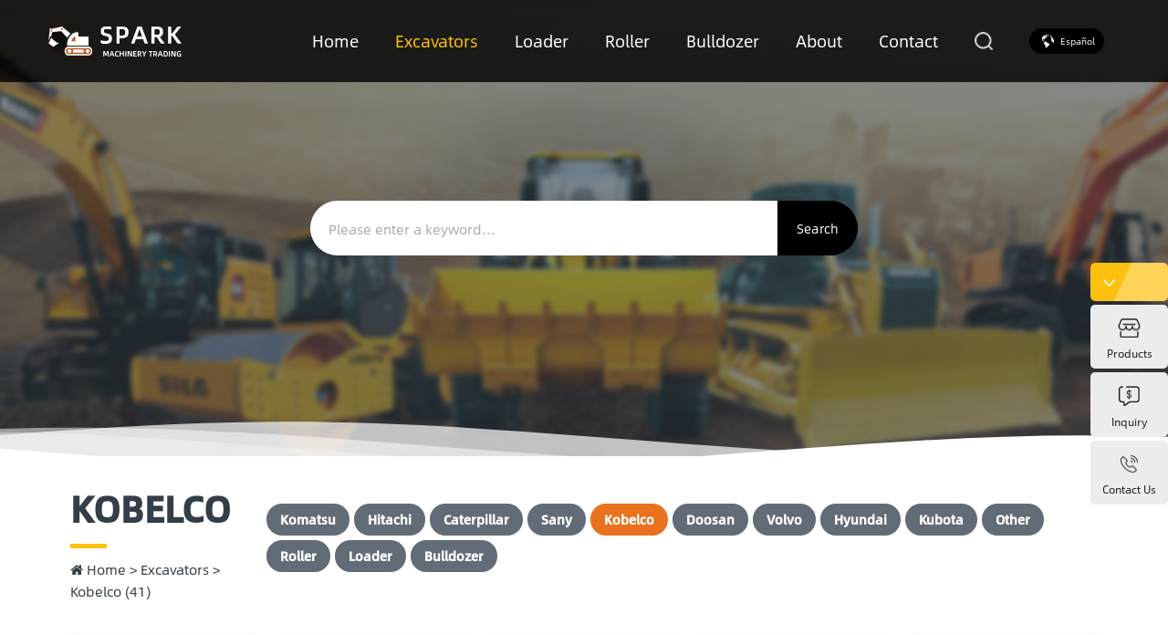

--- FILE ---
content_type: text/html
request_url: https://www.58wjj.com/Kobelco/
body_size: 4927
content:
<!DOCTYPE html>
<!--[if !IE]><!-->
<html lang="zh-cn">
<!--<![endif]-->
<head>
<meta charset="utf-8" />
<title>Kobelco_Excavators_Spark Machinery Trading Limited</title>
<meta content="Used Excavator,Used Loader,Used Roller,Used Bulldozer,Used Construction Machinery" name="keywords" />
<meta content="Spark Machinery Focuses On  used Construction Machinery equipment.Main Used excavator, Used Loader,Used Roller,Used Bulldozer and many other brand export！" name="description" />
<meta http-equiv="X-UA-Compatible" content="IE=edge">
<meta name="viewport"content="width=device-width,initial-scale=1.0,maximum-scale=1.0,minimum-scale=1.0,user-scalable=no">
<!-- js --> 
<script src="https://www.58wjj.com/api/language/zh-cn/lang.js" type="text/javascript"></script> 
<script src="https://www.58wjj.com/static/assets/global/plugins/jquery.min.js" type="text/javascript"></script> 
<script src="https://www.58wjj.com/static/assets/js/cms.js" type="text/javascript"></script> 
<script type="text/javascript" src="https://www.58wjj.com/static/js/jquery.SuperSlide.2.1.1.js?v=2.1"></script>
<script type="text/javascript" src="https://www.58wjj.com/static/js/base.js?v=1.1"></script>
<script type="text/javascript" src="https://www.58wjj.com/static/js/animate-number.js?v=1.1"></script>
<script src="https://www.58wjj.com/static/js/swiper.min.js"></script>  
<!-- js end --> 
<link rel="stylesheet" href="https://www.58wjj.com/static/css/ui.css?v=025046" />
<link href="https://www.58wjj.com/static/css/font-awesome.min.css" rel="stylesheet">
<link rel="stylesheet" href="https://www.58wjj.com/static/css/swiper.min.css" />
<link rel="stylesheet" href="https://www.58wjj.com/static/css/site.css?v=025046" />
<link rel="stylesheet" href="https://www.58wjj.com/static/css/case.css?v=025046" />
<script language="javascript">
  //弹窗
  function showDivW(){
  document.getElementById('popDiv2').style.display='block';
  document.getElementById('bg2').style.display='block';
  }
  function closeDivW(){
  document.getElementById('popDiv2').style.display='none';
  document.getElementById('bg2').style.display='none';
  }
  </script>
</head>
<body>
  <header class="head">
    <div class="logo"><a href="https://www.58wjj.com/"><img src="https://www.58wjj.com/uploadfile/202309/b070ba7ae1f603.png" alt="Spark Machinery Trading Limited"></a></div>
    <div class="pcmenu">
        <ul>
            <li class=""><a class="mu" href="https://www.58wjj.com/" title="Spark Machinery Trading Limited">Home</a></li>
            <!--第一层：调用pid=0表示顶级-->
                        <li class="m  active">
                <a class="mu" href="https://www.58wjj.com/Excavators" title="Excavators">Excavators</a>
                                <dl class="sublistbox c1">
                  <!--第二层：调用第二级共享栏目--> 
                                    <dd><a href="https://www.58wjj.com/Komatsu" title="Komatsu">Komatsu</a></dd>
                                    <dd><a href="https://www.58wjj.com/Hitachi" title="Hitachi">Hitachi</a></dd>
                                    <dd><a href="https://www.58wjj.com/Caterpillar" title="Caterpillar">Caterpillar</a></dd>
                                    <dd><a href="https://www.58wjj.com/Sany" title="Sany">Sany</a></dd>
                                    <dd><a href="https://www.58wjj.com/Kobelco" title="Kobelco">Kobelco</a></dd>
                                    <dd><a href="https://www.58wjj.com/Doosan" title="Doosan">Doosan</a></dd>
                                    <dd><a href="https://www.58wjj.com/Volvo" title="Volvo">Volvo</a></dd>
                                    <dd><a href="https://www.58wjj.com/Hyundai" title="Hyundai">Hyundai</a></dd>
                                    <dd><a href="https://www.58wjj.com/Kubota" title="Kubota">Kubota</a></dd>
                                    <dd><a href="https://www.58wjj.com/Other" title="Other">Other</a></dd>
                                    <div class="clear"></div>
                </dl>
                            </li>
                        <li class="m ">
                <a class="mu" href="https://www.58wjj.com/loader" title="Loader">Loader</a>
                            </li>
                        <li class="m ">
                <a class="mu" href="https://www.58wjj.com/roller" title="Roller">Roller</a>
                            </li>
                        <li class="m ">
                <a class="mu" href="https://www.58wjj.com/bulldozer" title="Bulldozer">Bulldozer</a>
                            </li>
                        <li class="m ">
                <a class="mu" href="https://www.58wjj.com/about" title="About">About</a>
                                <dl class="sublistbox c4">
                  <!--第二层：调用第二级共享栏目--> 
                                    <dd><a href="https://www.58wjj.com/news" title="News">News</a></dd>
                                    <dd><a href="https://www.58wjj.com/customer_voice" title="Customer Voice">Customer Voice</a></dd>
                                    <dd><a href="https://www.58wjj.com/privacy_policy" title="Privacy Policy">Privacy Policy</a></dd>
                                    <div class="clear"></div>
                </dl>
                            </li>
                        <li class="m ">
                <a class="mu" href="https://www.58wjj.com/contactus" title="Contact">Contact</a>
                            </li>
                        <li id="search"><i class="search"><img src="/static/img/head_icon_2.png" width="20"></i></li>
            <li><a class="mu" href="https://es.58wjj.com" target="_blank"><span><img src="/static/img/global.gif">Español</span></a></li>
        </ul>
    </div>
</header>
<div id="pop_menu" class="pop_menu">Menu</div>
<script type="text/javascript">
	jQuery(".pcmenu").slide({ type:"menu", titCell:".m", targetCell:".sublistbox",effect:"slideDown", delayTime:300,returnDefault:true});
</script> 
<!-- 弹窗搜索 -->
<div id="pc_search" class="pc_search">
  <div class="pc_search_top">
    <div class="wrap">
      <div class="hd"> <span class="cur" data-id="1">Search Model</span></div>
      <div class="bd">
        <form class="search-form" action="/index.php" method="get">
          <input type="hidden" name="s" value="so">
          <input type="text" class="inp" name="keyword" value="" placeholder="Please enter the model...">
          <button type="submit" class="btns"></button>
        </form>
      </div>
    </div>
  </div>
  <div class="pc_search_close layui-layer-close layui-layer-close1">
    <div class="icon"></div>
  </div>
</div>
<script>
  $('#search').on('click', function(){
    layer.open({
      type: 1,
	  offset: 't',
		anim:5,
		area: ['100%', '360px'],
		title:false,
      shadeClose:false, 
      content: $('#pc_search')
    });
  });
</script><div class="insearch">
  <div class="soform">
      <form class="search-form" action="/index.php" method="get">
          <input type="hidden" name="s" value="so">
          <input type="text" class="so_kws" placeholder="Please enter a keyword..." name="keyword">
          <button type="submit" class="so_btn">Search</button>
      </form>
  </div>
  <div class="clear"></div>
</div>
<svg class="waves" viewBox="0 24 150 28" preserveAspectRatio="none" shape-rendering="auto">
  <defs>
    <path id="gentle-wave" d="M-160 44c30 0 58-18 88-18s 58 18 88 18 58-18 88-18 58 18 88 18 v44h-352z" />
  </defs>
  <g class="parallax">
    <use xlink:href="#gentle-wave" x="48" y="0" fill="rgba(255,255,255,0.7)" />
    <use xlink:href="#gentle-wave" x="48" y="3" fill="rgba(255,255,255,0.5)" />
    <use xlink:href="#gentle-wave" x="48" y="5" fill="rgba(255,255,255,0.3)" />
    <use xlink:href="#gentle-wave" x="48" y="7" fill="#fff" />
  </g>
</svg>
  <!-- end banner -->

  <div class="ipart02">
    <div class="wrap">
     <div class="ctitle">
      <div class="indexcomTit2 hts">
        <h2>Kobelco</h2>
        <div class="fgx"></div>
        <p><a href="https://www.58wjj.com/"><i class="fa fa-home"></i> Home</a> &gt;  <a href="https://www.58wjj.com/Excavators">Excavators</a> &gt;  <a href="https://www.58wjj.com/Kobelco">Kobelco</a> (41)</p>       
      </div>
      <div class="param">
  <!-- <span class="label">Sort:</span> -->
  <div class="values">
          <a href="https://www.58wjj.com/Komatsu" class="">Komatsu</a>
            <a href="https://www.58wjj.com/Hitachi" class="">Hitachi</a>
            <a href="https://www.58wjj.com/Caterpillar" class="">Caterpillar</a>
            <a href="https://www.58wjj.com/Sany" class="">Sany</a>
            <a href="https://www.58wjj.com/Kobelco" class="selected">Kobelco</a>
            <a href="https://www.58wjj.com/Doosan" class="">Doosan</a>
            <a href="https://www.58wjj.com/Volvo" class="">Volvo</a>
            <a href="https://www.58wjj.com/Hyundai" class="">Hyundai</a>
            <a href="https://www.58wjj.com/Kubota" class="">Kubota</a>
            <a href="https://www.58wjj.com/Other" class="">Other</a>
      
      <a href="https://www.58wjj.com/roller"  >Roller</a><a href="https://www.58wjj.com/loader"  >Loader</a><a href="https://www.58wjj.com/bulldozer"  >Bulldozer</a>      <div class="clear"></div>
  </div>
  <div class="clear"></div>
</div>    </div>
      <div class="clearfix"></div>
       <!-- title// -->
       <!-- main Product -->
       <!-- 分类内容开始 -->
       <div class="used-machinery">
        <ul class="row">
                    <li class="span-35 smal-6  li_new1">
            <div class="imgZoom">
              
              <div class="img_"> <a href="https://www.58wjj.com/wjj/1090.html" target="_blank" class="rect-75"> <img src="https://www.58wjj.com/uploadfile/mini/202302/0d20b4c03ed14e6.jpg" width="248" height="186" class="_full" alt=""> </a> </div>
              <div class="infor">
                <div class="con"><a href="https://www.58wjj.com/wjj/1090.html" target="_blank">Used Kobelco SK480 </a></div>
  
              </div>
              <div class="infor p10">
                <div class="tit">Fob Price: <strong class="red">&#36;58,000</strong> / Unit</div>
                <div class="tit">Min. Order: 1 Unit</div>
              </div>
            </div>
          </li>
                    <li class="span-35 smal-6  li_new1">
            <div class="imgZoom">
              
              <div class="img_"> <a href="https://www.58wjj.com/wjj/1089.html" target="_blank" class="rect-75"> <img src="https://www.58wjj.com/uploadfile/mini/202302/2b38d57197001e3.jpg" width="248" height="186" class="_full" alt=""> </a> </div>
              <div class="infor">
                <div class="con"><a href="https://www.58wjj.com/wjj/1089.html" target="_blank">Used Kobelco SK380D </a></div>
  
              </div>
              <div class="infor p10">
                <div class="tit">Fob Price: <strong class="red">&#36;44,000</strong> / Unit</div>
                <div class="tit">Min. Order: 1 Unit</div>
              </div>
            </div>
          </li>
                    <li class="span-35 smal-6  li_new1">
            <div class="imgZoom">
              
              <div class="img_"> <a href="https://www.58wjj.com/wjj/1088.html" target="_blank" class="rect-75"> <img src="https://www.58wjj.com/uploadfile/mini/202302/098a644e57a2585.jpg" width="248" height="186" class="_full" alt=""> </a> </div>
              <div class="infor">
                <div class="con"><a href="https://www.58wjj.com/wjj/1088.html" target="_blank">Used Kobelco SK350 </a></div>
  
              </div>
              <div class="infor p10">
                <div class="tit">Fob Price: <strong class="red">&#36;38,000</strong> / Unit</div>
                <div class="tit">Min. Order: 1 Unit</div>
              </div>
            </div>
          </li>
                    <li class="span-35 smal-6  li_new1">
            <div class="imgZoom">
              
              <div class="img_"> <a href="https://www.58wjj.com/wjj/1087.html" target="_blank" class="rect-75"> <img src="https://www.58wjj.com/uploadfile/mini/202302/621856fd3de1824.jpg" width="248" height="186" class="_full" alt=""> </a> </div>
              <div class="infor">
                <div class="con"><a href="https://www.58wjj.com/wjj/1087.html" target="_blank">Used Kobelco SK350 </a></div>
  
              </div>
              <div class="infor p10">
                <div class="tit">Fob Price: <strong class="red">&#36;40,000</strong> / Unit</div>
                <div class="tit">Min. Order: 1 Unit</div>
              </div>
            </div>
          </li>
                    <li class="span-35 smal-6  li_new1">
            <div class="imgZoom">
              
              <div class="img_"> <a href="https://www.58wjj.com/wjj/1086.html" target="_blank" class="rect-75"> <img src="https://www.58wjj.com/uploadfile/mini/202302/07f58a70c0d63ac.jpg" width="248" height="186" class="_full" alt=""> </a> </div>
              <div class="infor">
                <div class="con"><a href="https://www.58wjj.com/wjj/1086.html" target="_blank">Used Kobelco SK350-8 </a></div>
  
              </div>
              <div class="infor p10">
                <div class="tit">Fob Price: <strong class="red">&#36;38,000</strong> / Unit</div>
                <div class="tit">Min. Order: 1 Unit</div>
              </div>
            </div>
          </li>
                    <li class="span-35 smal-6  li_new1">
            <div class="imgZoom">
              
              <div class="img_"> <a href="https://www.58wjj.com/wjj/1085.html" target="_blank" class="rect-75"> <img src="https://www.58wjj.com/uploadfile/mini/202302/fbca51d07a864c2.jpg" width="248" height="186" class="_full" alt=""> </a> </div>
              <div class="infor">
                <div class="con"><a href="https://www.58wjj.com/wjj/1085.html" target="_blank">Used Kobelco SK330-8 </a></div>
  
              </div>
              <div class="infor p10">
                <div class="tit">Fob Price: <strong class="red">&#36;33,000</strong> / Unit</div>
                <div class="tit">Min. Order: 1 Unit</div>
              </div>
            </div>
          </li>
                    <li class="span-35 smal-6  li_new1">
            <div class="imgZoom">
              
              <div class="img_"> <a href="https://www.58wjj.com/wjj/1084.html" target="_blank" class="rect-75"> <img src="https://www.58wjj.com/uploadfile/mini/202302/a7a04ed306291.jpg" width="248" height="186" class="_full" alt=""> </a> </div>
              <div class="infor">
                <div class="con"><a href="https://www.58wjj.com/wjj/1084.html" target="_blank">Used Kobelco SK270 </a></div>
  
              </div>
              <div class="infor p10">
                <div class="tit">Fob Price: <strong class="red">&#36;27,000</strong> / Unit</div>
                <div class="tit">Min. Order: 1 Unit</div>
              </div>
            </div>
          </li>
                    <li class="span-35 smal-6  li_new1">
            <div class="imgZoom">
              
              <div class="img_"> <a href="https://www.58wjj.com/wjj/1083.html" target="_blank" class="rect-75"> <img src="https://www.58wjj.com/uploadfile/mini/202302/0f8052902388ba3.jpg" width="248" height="186" class="_full" alt=""> </a> </div>
              <div class="infor">
                <div class="con"><a href="https://www.58wjj.com/wjj/1083.html" target="_blank">Used Kobelco SK260 </a></div>
  
              </div>
              <div class="infor p10">
                <div class="tit">Fob Price: <strong class="red">&#36;32,000</strong> / Unit</div>
                <div class="tit">Min. Order: 1 Unit</div>
              </div>
            </div>
          </li>
                    <li class="span-35 smal-6  li_new1">
            <div class="imgZoom">
              
              <div class="img_"> <a href="https://www.58wjj.com/wjj/1082.html" target="_blank" class="rect-75"> <img src="https://www.58wjj.com/uploadfile/mini/202302/8b2c756d740b2fc.jpg" width="248" height="186" class="_full" alt=""> </a> </div>
              <div class="infor">
                <div class="con"><a href="https://www.58wjj.com/wjj/1082.html" target="_blank">Used Kobelco SK260 </a></div>
  
              </div>
              <div class="infor p10">
                <div class="tit">Fob Price: <strong class="red">&#36;30,000</strong> / Unit</div>
                <div class="tit">Min. Order: 1 Unit</div>
              </div>
            </div>
          </li>
                    <li class="span-35 smal-6  li_new1">
            <div class="imgZoom">
              
              <div class="img_"> <a href="https://www.58wjj.com/wjj/1081.html" target="_blank" class="rect-75"> <img src="https://www.58wjj.com/uploadfile/mini/202302/28a7c73c9b77bf.jpg" width="248" height="186" class="_full" alt=""> </a> </div>
              <div class="infor">
                <div class="con"><a href="https://www.58wjj.com/wjj/1081.html" target="_blank">Used Kobelco SK260-8 </a></div>
  
              </div>
              <div class="infor p10">
                <div class="tit">Fob Price: <strong class="red">&#36;30,000</strong> / Unit</div>
                <div class="tit">Min. Order: 1 Unit</div>
              </div>
            </div>
          </li>
                    <li class="span-35 smal-6  li_new1">
            <div class="imgZoom">
              
              <div class="img_"> <a href="https://www.58wjj.com/wjj/1080.html" target="_blank" class="rect-75"> <img src="https://www.58wjj.com/uploadfile/mini/202302/7537186c895b94c.jpg" width="248" height="186" class="_full" alt=""> </a> </div>
              <div class="infor">
                <div class="con"><a href="https://www.58wjj.com/wjj/1080.html" target="_blank">Used Kobelco SK210-8 </a></div>
  
              </div>
              <div class="infor p10">
                <div class="tit">Fob Price: <strong class="red">&#36;25,000</strong> / Unit</div>
                <div class="tit">Min. Order: 1 Unit</div>
              </div>
            </div>
          </li>
                    <li class="span-35 smal-6  li_new1">
            <div class="imgZoom">
              
              <div class="img_"> <a href="https://www.58wjj.com/wjj/1079.html" target="_blank" class="rect-75"> <img src="https://www.58wjj.com/uploadfile/mini/202302/63be1d0887c7161.jpg" width="248" height="186" class="_full" alt=""> </a> </div>
              <div class="infor">
                <div class="con"><a href="https://www.58wjj.com/wjj/1079.html" target="_blank">Used Kobelco SK200-8 </a></div>
  
              </div>
              <div class="infor p10">
                <div class="tit">Fob Price: <strong class="red">&#36;29,000</strong> / Unit</div>
                <div class="tit">Min. Order: 1 Unit</div>
              </div>
            </div>
          </li>
                    <li class="span-35 smal-6  li_new1">
            <div class="imgZoom">
              
              <div class="img_"> <a href="https://www.58wjj.com/wjj/1078.html" target="_blank" class="rect-75"> <img src="https://www.58wjj.com/uploadfile/mini/202302/53b8aebab8c04.jpg" width="248" height="186" class="_full" alt=""> </a> </div>
              <div class="infor">
                <div class="con"><a href="https://www.58wjj.com/wjj/1078.html" target="_blank">Used Kobelco SK200-8 </a></div>
  
              </div>
              <div class="infor p10">
                <div class="tit">Fob Price: <strong class="red">&#36;30,000</strong> / Unit</div>
                <div class="tit">Min. Order: 1 Unit</div>
              </div>
            </div>
          </li>
                    <li class="span-35 smal-6  li_new1">
            <div class="imgZoom">
              
              <div class="img_"> <a href="https://www.58wjj.com/wjj/1077.html" target="_blank" class="rect-75"> <img src="https://www.58wjj.com/uploadfile/mini/202302/8b2e28175d0041c.jpg" width="248" height="186" class="_full" alt=""> </a> </div>
              <div class="infor">
                <div class="con"><a href="https://www.58wjj.com/wjj/1077.html" target="_blank">Used Kobelco SK135SR </a></div>
  
              </div>
              <div class="infor p10">
                <div class="tit">Fob Price: <strong class="red">&#36;16,000</strong> / Unit</div>
                <div class="tit">Min. Order: 1 Unit</div>
              </div>
            </div>
          </li>
                    <li class="span-35 smal-6  li_new1">
            <div class="imgZoom">
              
              <div class="img_"> <a href="https://www.58wjj.com/wjj/904.html" target="_blank" class="rect-75"> <img src="https://www.58wjj.com/uploadfile/202202/39b2e59c52a9318.jpg" width="248" height="186" class="_full" alt=""> </a> </div>
              <div class="infor">
                <div class="con"><a href="https://www.58wjj.com/wjj/904.html" target="_blank">Used Kobelco 350-8 </a></div>
  
              </div>
              <div class="infor p10">
                <div class="tit">Fob Price: <strong class="red">&#36;38,000</strong> / Unit</div>
                <div class="tit">Min. Order: 1 Unit</div>
              </div>
            </div>
          </li>
                    <li class="span-35 smal-6  li_new1">
            <div class="imgZoom">
              
              <div class="img_"> <a href="https://www.58wjj.com/wjj/899.html" target="_blank" class="rect-75"> <img src="https://www.58wjj.com/uploadfile/202202/24e0bfb890d6ce5.jpg" width="248" height="186" class="_full" alt=""> </a> </div>
              <div class="infor">
                <div class="con"><a href="https://www.58wjj.com/wjj/899.html" target="_blank">Used Kobelco 250-8 </a></div>
  
              </div>
              <div class="infor p10">
                <div class="tit">Fob Price: <strong class="red">&#36;30,000</strong> / Unit</div>
                <div class="tit">Min. Order: 1 Unit</div>
              </div>
            </div>
          </li>
                    <li class="span-35 smal-6  li_new1">
            <div class="imgZoom">
              
              <div class="img_"> <a href="https://www.58wjj.com/wjj/898.html" target="_blank" class="rect-75"> <img src="https://www.58wjj.com/uploadfile/202202/2ab63c40b29997d.jpg" width="248" height="186" class="_full" alt=""> </a> </div>
              <div class="infor">
                <div class="con"><a href="https://www.58wjj.com/wjj/898.html" target="_blank">Used Kobelco 250D</a></div>
  
              </div>
              <div class="infor p10">
                <div class="tit">Fob Price: <strong class="red">&#36;30,000</strong> / Unit</div>
                <div class="tit">Min. Order: 1 Unit</div>
              </div>
            </div>
          </li>
                    <li class="span-35 smal-6  li_new1">
            <div class="imgZoom">
              
              <div class="img_"> <a href="https://www.58wjj.com/wjj/896.html" target="_blank" class="rect-75"> <img src="https://www.58wjj.com/uploadfile/202202/a91305711068f23.jpg" width="248" height="186" class="_full" alt=""> </a> </div>
              <div class="infor">
                <div class="con"><a href="https://www.58wjj.com/wjj/896.html" target="_blank">Used Kobelco 200-11 </a></div>
  
              </div>
              <div class="infor p10">
                <div class="tit">Fob Price: <strong class="red">&#36;32,000</strong> / Unit</div>
                <div class="tit">Min. Order: 1 Unit</div>
              </div>
            </div>
          </li>
                    <li class="span-35 smal-6  li_new1">
            <div class="imgZoom">
              
              <div class="img_"> <a href="https://www.58wjj.com/wjj/894.html" target="_blank" class="rect-75"> <img src="https://www.58wjj.com/uploadfile/202202/96187c728043a05.jpg" width="248" height="186" class="_full" alt=""> </a> </div>
              <div class="infor">
                <div class="con"><a href="https://www.58wjj.com/wjj/894.html" target="_blank">Used Kobelco 200D</a></div>
  
              </div>
              <div class="infor p10">
                <div class="tit">Fob Price: <strong class="red">&#36;27,000</strong> / Unit</div>
                <div class="tit">Min. Order: 1 Unit</div>
              </div>
            </div>
          </li>
                    <li class="span-35 smal-6  li_new1">
            <div class="imgZoom">
              
              <div class="img_"> <a href="https://www.58wjj.com/wjj/893.html" target="_blank" class="rect-75"> <img src="https://www.58wjj.com/uploadfile/202202/bb4a0cc41c70851.jpg" width="248" height="186" class="_full" alt=""> </a> </div>
              <div class="infor">
                <div class="con"><a href="https://www.58wjj.com/wjj/893.html" target="_blank">Used Kobelco 200D </a></div>
  
              </div>
              <div class="infor p10">
                <div class="tit">Fob Price: <strong class="red">&#36;27,000</strong> / Unit</div>
                <div class="tit">Min. Order: 1 Unit</div>
              </div>
            </div>
          </li>
                    <li class="span-35 smal-6  li_new1">
            <div class="imgZoom">
              
              <div class="img_"> <a href="https://www.58wjj.com/wjj/892.html" target="_blank" class="rect-75"> <img src="https://www.58wjj.com/uploadfile/202202/c40007090648330.jpg" width="248" height="186" class="_full" alt=""> </a> </div>
              <div class="infor">
                <div class="con"><a href="https://www.58wjj.com/wjj/892.html" target="_blank">Used Kobelco 130-8</a></div>
  
              </div>
              <div class="infor p10">
                <div class="tit">Fob Price: <strong class="red">&#36;21,000</strong> / Unit</div>
                <div class="tit">Min. Order: 1 Unit</div>
              </div>
            </div>
          </li>
                    <li class="span-35 smal-6  li_new1">
            <div class="imgZoom">
              
              <div class="img_"> <a href="https://www.58wjj.com/wjj/824.html" target="_blank" class="rect-75"> <img src="https://www.58wjj.com/uploads/allimg/200813/1-200Q31F428-lp.jpg" width="248" height="186" class="_full" alt=""> </a> </div>
              <div class="infor">
                <div class="con"><a href="https://www.58wjj.com/wjj/824.html" target="_blank">Used Kobelco SK200-YN12 </a></div>
  
              </div>
              <div class="infor p10">
                <div class="tit">Fob Price: <strong class="red">&#36;29,000</strong> / Unit</div>
                <div class="tit">Min. Order: 1 Unit</div>
              </div>
            </div>
          </li>
                    <li class="span-35 smal-6  li_new1">
            <div class="imgZoom">
              
              <div class="img_"> <a href="https://www.58wjj.com/wjj/793.html" target="_blank" class="rect-75"> <img src="https://www.58wjj.com/uploads/allimg/200410/1-2004101H326-lp.jpg" width="248" height="186" class="_full" alt=""> </a> </div>
              <div class="infor">
                <div class="con"><a href="https://www.58wjj.com/wjj/793.html" target="_blank">Used Kobelco SK250-8 </a></div>
  
              </div>
              <div class="infor p10">
                <div class="tit">Fob Price: <strong class="red">&#36;26,000</strong> / Unit</div>
                <div class="tit">Min. Order: 1 Unit</div>
              </div>
            </div>
          </li>
                    <li class="span-35 smal-6  li_new1">
            <div class="imgZoom">
              
              <div class="img_"> <a href="https://www.58wjj.com/wjj/792.html" target="_blank" class="rect-75"> <img src="https://www.58wjj.com/uploads/allimg/200410/1-2004101H304-lp.jpg" width="248" height="186" class="_full" alt=""> </a> </div>
              <div class="infor">
                <div class="con"><a href="https://www.58wjj.com/wjj/792.html" target="_blank">Used Kobelco SK200-8 </a></div>
  
              </div>
              <div class="infor p10">
                <div class="tit">Fob Price: <strong class="red">&#36;27,000</strong> / Unit</div>
                <div class="tit">Min. Order: 1 Unit</div>
              </div>
            </div>
          </li>
                    <li class="span-35 smal-6  li_new1">
            <div class="imgZoom">
              
              <div class="img_"> <a href="https://www.58wjj.com/wjj/791.html" target="_blank" class="rect-75"> <img src="https://www.58wjj.com/uploads/allimg/200410/1-2004101H040-lp.jpg" width="248" height="186" class="_full" alt=""> </a> </div>
              <div class="infor">
                <div class="con"><a href="https://www.58wjj.com/wjj/791.html" target="_blank">Used Kobelco SK200-8 </a></div>
  
              </div>
              <div class="infor p10">
                <div class="tit">Fob Price: <strong class="red">&#36;29,000</strong> / Unit</div>
                <div class="tit">Min. Order: 1 Unit</div>
              </div>
            </div>
          </li>
                    <li class="span-35 smal-6  li_new1">
            <div class="imgZoom">
              
              <div class="img_"> <a href="https://www.58wjj.com/wjj/773.html" target="_blank" class="rect-75"> <img src="https://www.58wjj.com/uploads/allimg/190621/1-1Z621143526-lp.jpg" width="248" height="186" class="_full" alt=""> </a> </div>
              <div class="infor">
                <div class="con"><a href="https://www.58wjj.com/wjj/773.html" target="_blank">Used Kobelco SK250 </a></div>
  
              </div>
              <div class="infor p10">
                <div class="tit">Fob Price: <strong class="red">&#36;29,000</strong> / Unit</div>
                <div class="tit">Min. Order: 1 Unit</div>
              </div>
            </div>
          </li>
                    <li class="span-35 smal-6  li_new1">
            <div class="imgZoom">
              
              <div class="img_"> <a href="https://www.58wjj.com/wjj/772.html" target="_blank" class="rect-75"> <img src="https://www.58wjj.com/uploads/allimg/190621/1-1Z621143442-lp.jpg" width="248" height="186" class="_full" alt=""> </a> </div>
              <div class="infor">
                <div class="con"><a href="https://www.58wjj.com/wjj/772.html" target="_blank">Used Kobelco SK235SR </a></div>
  
              </div>
              <div class="infor p10">
                <div class="tit">Fob Price: <strong class="red">&#36;25,000</strong> / Unit</div>
                <div class="tit">Min. Order: 1 Unit</div>
              </div>
            </div>
          </li>
                    <li class="span-35 smal-6  li_new1">
            <div class="imgZoom">
              
              <div class="img_"> <a href="https://www.58wjj.com/wjj/628.html" target="_blank" class="rect-75"> <img src="https://www.58wjj.com/uploads/allimg/c200814/155I149610W30-115959.jpg" width="248" height="186" class="_full" alt=""> </a> </div>
              <div class="infor">
                <div class="con"><a href="https://www.58wjj.com/wjj/628.html" target="_blank">Used Kobelco SK60SR </a></div>
  
              </div>
              <div class="infor p10">
                <div class="tit">Fob Price: <strong class="red">&#36;11,000</strong> / Unit</div>
                <div class="tit">Min. Order: 1 Unit</div>
              </div>
            </div>
          </li>
                    <li class="span-35 smal-6  li_new1">
            <div class="imgZoom">
              
              <div class="img_"> <a href="https://www.58wjj.com/wjj/630.html" target="_blank" class="rect-75"> <img src="https://www.58wjj.com/uploads/allimg/c200814/155I149D204Z-3IL6.jpg" width="248" height="186" class="_full" alt=""> </a> </div>
              <div class="infor">
                <div class="con"><a href="https://www.58wjj.com/wjj/630.html" target="_blank">Used Kobelco SK70SR </a></div>
  
              </div>
              <div class="infor p10">
                <div class="tit">Fob Price: <strong class="red">&#36;12,000</strong> / Unit</div>
                <div class="tit">Min. Order: 1 Unit</div>
              </div>
            </div>
          </li>
                    <li class="span-35 smal-6  li_new1">
            <div class="imgZoom">
              
              <div class="img_"> <a href="https://www.58wjj.com/wjj/631.html" target="_blank" class="rect-75"> <img src="https://www.58wjj.com/uploads/allimg/c200814/155I14a0WN0-4U032.jpg" width="248" height="186" class="_full" alt=""> </a> </div>
              <div class="infor">
                <div class="con"><a href="https://www.58wjj.com/wjj/631.html" target="_blank">Used Kobelco SK75UR </a></div>
  
              </div>
              <div class="infor p10">
                <div class="tit">Fob Price: <strong class="red">&#36;12,000</strong> / Unit</div>
                <div class="tit">Min. Order: 1 Unit</div>
              </div>
            </div>
          </li>
                  </ul>
        
      </div>
      <!-- 分类内容结束 --> 
       <!-- end main product -->
    </div>
  </div>
  <!-- 分页 -->
  <div class="Page mt30 pb30 clear"> <ul class="pagination"><li class="active"><a>1</a></li><li><a href="/Kobelco/list-16-2.html" data-ci-pagination-page="2">2</a></li><li><a href="/Kobelco/list-16-2.html" data-ci-pagination-page="2">Next</a></li></ul> </div>
  <!-- 分页结束 --> 
<footer class="widget-footer">
    <div class="footer-body">
        <div class="footer-left pull-left">
            <div>
              <a href="https://www.58wjj.com/Excavators">Excavators</a> | <a href="https://www.58wjj.com/loader">Loader</a> | <a href="https://www.58wjj.com/roller">Roller</a> | <a href="https://www.58wjj.com/bulldozer">Bulldozer</a>              </div>
            <div class="copyright">&copy; 2024&nbsp;Spark Machinery Trading Limited All Rights Reserved. </div>
        </div>
        <div class="footer-right pull-right">
            <div class="txt">Hot Line</div>
            <div class="phone-number">
                <span class="icon-phone"></span>
                <span><a href="tel:+86 13671855851">+86 13671855851&nbsp;Mr. Jiang</a></span>
            </div>
        </div>
    </div>
</footer>
<!-- 侧边栏 -->
<a href="javascript:;" class="cd-top">Top</a>
<!-- 右侧菜单2 --> 
<div class="right_nav cur fixed">
    <span class="span-in"></span>
    <div class="bott_">
        <ul>
            <li class="top-li"></li>
            <li class="lis"> <a href="https://www.58wjj.com/Excavators">
                    <div class="icon">
                        <img src="/static/img/r011.png" alt="" class="img01" />
                        <img src="/static/img/r01.png" alt="" class="img02" />
                    </div> <span>Products</span>
                </a> </li>
            <li class="lis"> <a href="https://www.58wjj.com/inquiry">
                    <div class="icon">
                        <img src="/static/img/r022.png" alt="" class="img01" />
                        <img src="/static/img/r02.png" alt="" class="img02" />
                    </div> <span>Inquiry</span>
                </a> </li>
            <li class="lis"> <a href="https://www.58wjj.com/contactus">
                    <div class="icon">
                        <img src="/static/img/r033.png" alt="" class="img01" />
                        <img src="/static/img/r03.png" alt="" class="img02" />
                    </div> <span>Contact Us</span>
                </a> </li>
        </ul>
    </div>
</div>
<script>
    var fixedNav = $(".right_nav"),
        fixedInSpan = fixedNav.find(".span-in");
    $(window).scroll(function () {
        if ($(window).scrollTop() > 200) {
            $(".right_nav").addClass("fixed");

            $(".right_nav .top-li").on("click", function () {
                $(".right_nav").addClass("cur");
                fixedNav.stop().animate({ right: "0" }, 400, function () {
                    fixedInSpan.show();
                });
            });
            $(".right_nav .span-in").on("click", function () {
                $(".right_nav").removeClass("cur");
                fixedNav.stop().animate({ right: "0.85rem" }, 400, function () {
                    fixedInSpan.hide();
                });
            });
        } else {
            $(".right_nav").removeClass("fixed");
        }
    });
</script>
</body>

</html>

--- FILE ---
content_type: text/html; charset=utf-8
request_url: https://www.58wjj.com/index.php?s=api&c=api&m=template&name=mobile.html&format=json
body_size: 420
content:
{"code":1,"msg":"<div id=\"smanu\" class=\"mobmenu\">\r\n    <ul>\r\n        <li class=\"\"><a class=\"mu\" href=\"https:\/\/www.58wjj.com\/\" title=\"Spark Machinery Trading Limited\">Home<\/a><\/li>\r\n        <!--第一层：调用pid=0表示顶级-->\r\n                <li class=\"m\"><a class=\"mu\" href=\"https:\/\/www.58wjj.com\/Excavators\" title=\"Excavators\">Excavators<\/a><\/li>\r\n                <li class=\"m\"><a class=\"mu\" href=\"https:\/\/www.58wjj.com\/loader\" title=\"Loader\">Loader<\/a><\/li>\r\n                <li class=\"m\"><a class=\"mu\" href=\"https:\/\/www.58wjj.com\/roller\" title=\"Roller\">Roller<\/a><\/li>\r\n                <li class=\"m\"><a class=\"mu\" href=\"https:\/\/www.58wjj.com\/bulldozer\" title=\"Bulldozer\">Bulldozer<\/a><\/li>\r\n                <li class=\"m\"><a class=\"mu\" href=\"https:\/\/www.58wjj.com\/about\" title=\"About\">About<\/a><\/li>\r\n                <li class=\"m\"><a class=\"mu\" href=\"https:\/\/www.58wjj.com\/contactus\" title=\"Contact\">Contact<\/a><\/li>\r\n                          <li><a class=\"mu\" href=\"https:\/\/www.58wjj.com\/news\">News<\/a><\/li>\r\n                  <li><a class=\"mu\" href=\"https:\/\/www.58wjj.com\/customer_voice\">Customer Voice<\/a><\/li>\r\n                <li><a class=\"mu\" href=\"https:\/\/es.58wjj.com\" target=\"_blank\"><span><img src=\"\/static\/img\/global.gif\">Español<\/span><\/a><\/li>\r\n    <\/ul>\r\n<\/div>\r\n","data":{"app":"","file":"mobile.html","module":"","call_value":null}}

--- FILE ---
content_type: text/css
request_url: https://www.58wjj.com/static/css/site.css?v=025046
body_size: 16590
content:
/* CSS Document */
/*!
 * version v3.3.7
 * Copyright 20170812 Sby inc.
 * Phone 15901273870.
 * E-mail 442774458@qq.com
 */
/*主框架*/
.pagesize,.main,.header,.banner,.content,.footer,.textArea{width:100%; position:relative;}
.main{overflow:hidden;}
.pagesize{ min-height:500px; height:auto!important; height:500px;}

/*导航*/
.head{position: fixed;left:0px;top:0px;display: flex;justify-content: space-between; width:100%;background: rgba(0,0,0,0.8); z-index: 991;padding:0 0.5rem;}
.head .logo{float: left;height:100%;align-items: center;width:2rem;height:100%;}
.head .logo a img{height:0.4rem;}
.pcmenu{width:auto;float: right;}
.pcmenu ul{width:100%;justify-content: space-between;}
.pcmenu ul li{position: relative;padding: 0 0.2rem;}
.pcmenu ul li a.mu{width:100%;height:100%;font-size:0.18rem;color: #fff;display:inline-flex;align-items: center;font-weight:100;}
/*.pcmenu ul li.active{background: url("../img/li_active.png") center top no-repeat;background-size: 100% auto;}*/
.pcmenu ul li.active a.mu,.pcmenu ul li a:hover.mu{color:#fec00f;}
.pcmenu ul li span{display: inline-flex;width:auto;height:0.2rem;background: #000;border-radius: 0.2rem;font-size:0.1rem;align-items: center;padding: 0.14rem 0.1rem;}
.pcmenu ul li:hover span{background: #fec00f;color: #000;}
.pcmenu ul li span img{height:0.17rem;margin-right:0.05rem;}

.pcmenu ul li dl.sublistbox{display: none;width:1.5rem; height:auto;background: rgba(0,0,0,0.8);position:absolute; left:-0.1rem;top:90px; overflow:hidden;}
.pcmenu ul li dl.sublistbox dd{width:100%;height:46px;line-height:46px;text-align: center;font-size:0.14rem}
.pcmenu ul li dl.sublistbox dd a{display: block;width:100%;height:100%;color: #fff;}
.pcmenu ul li dl.sublistbox dd a:hover{background: #fec00f;color:#000;}

.pcmenu ul li dl.sublistbox.c4{width:1.2rem;}


.head .logo,.pcmenu ul{display: flex;}
.head,.head .logo,.menu,.menu ul,.pcmenu ul li{height:90px;}
.pop_menu,.menu_close,.mobmenu{display: none;overflow: hidden;}

@media screen and (max-width:1020px) {
    .head,.head .logo,.menu,.menu ul,.pcmenu ul li{height:70px;}
    .head{position: relative;width:100%;background: #333333;padding:0 0.2rem;overflow: hidden;}
    .head,.head .logo{width:100%;}
    .head .logo a img{height:30px;}

    .pop_menu{display: block;position:fixed;z-index:999;right:15px;top:15px;width:40px; height:40px;background:url("../img/menu.png") center center no-repeat #f69133;background-size:20px auto;color: #fff;border-radius: 50%;text-align: center;text-indent: -999px;}
    .menu_close{display: block;}

    .pcmenu{display:none;}
    .mobmenu{padding-top:0.6rem;}
    .mobmenu,.mobmenu ul{text-align: center;padding-left:2%;padding-right:2%;display: block;}
    .mobmenu ul li{border-bottom: 1px solid #333;overflow: hidden;}
    .mobmenu ul li a.mu{width:100%;line-height:3;font-size:0.2rem;justify-content: center;font-weight:100;color: #fff;}
    .menu ul li{margin-bottom:10px;}
    .mobmenu ul li:last-child{margin-top: 0.1rem;}
    .mobmenu ul li span{display: inline-flex;width:auto;background: #fec00f;height:0.2rem;border-radius: 0.2rem;font-size:0.16rem;padding: 0.2rem;align-items: center;}
    .mobmenu ul li:hover span{background: #000;}
    .mobmenu ul li span img{height:0.32rem;margin-right:0.15rem;}


    .mobMenuWin{background-color:rgba(0,0,0,0.8);}
    .mobMenuWin .layui-layer-setwin{right:0;top:0;}
    .layui-layer-setwin .layui-layer-close2{right:15px;top:15px;background: url("../img/pc_search_close1.png") no-repeat center #fec00f;width:40px; height:40px;z-index: 999;border-radius: 50%;background-size:20px auto;display: block;}
}

/* search */
#search{height: 90px;display: inline-flex;align-items: center;cursor: pointer;}
#search i{width: 20px;height:20px;}
.pc_search{position:fixed; left:0; top:0; background:#fff; width:100%; z-index:9999999999; display:none;}
.pc_search_top .hd{text-align:center; padding-top:70px;}
.pc_search_top .hd span{display:inline-block; font-size:32px; color:#fcb026; vertical-align:middle; font-weight:lighter; cursor:pointer;}
.pc_search_top .hd span.cur{font-size:40px; color:#323f47; font-weight:bold;}
.pc_search_top .hd em{display:inline-block; vertical-align:middle; font-size:40px; color:#323f47; font-weight:bold; margin:0 5px;}
.pc_search_top .bd{padding:0 15%; margin:60px 0 115px;}
.pc_search_top .bd form{position:relative; border-bottom:1px solid #333333;}
.pc_search_top .bd .inp{display:block; font-size:16px; color:#aeaeae; width:100%; height:65px; line-height:65px; border:none;}
.pc_search_top .bd .btns{position:absolute; right:0; top:50%; margin-top:-17px; width:34px; height:34px; background:url(../img/pc_search.png) no-repeat center; border:none; outline:none; padding:0; cursor:pointer;}
.pc_search_bott a{display:block; height:82px; line-height:82px; background:#343e47; text-align:center;}
.pc_search_bott a span{display:inline-block; vertical-align:middle;}
.pc_search_bott a span.xiala_search{width:34px; height:32px;}
.pc_search_bott a span.txt{font-size:20px; color:#fcb026; margin-left:14px;}
.pc_search_close{width:100px; height:100px; background:#fcb026;  position:absolute; right:0; top:0; cursor:pointer;}
.pc_search_close .icon{width:25px; height:25px; position:absolute; left:50%; margin-left:-12px; top:50%; margin-top:-12px; background:url(../img/pc_search_close1.png) no-repeat center; transition:all 0.5s ease;}
.pc_search_close:hover .icon{transform:rotateZ(180deg);}
.layui-layer-setwin .layui-layer-close2{display: none;}
.menu_close{display: none;}
@media screen and (max-width:767px){
	.pc_search_close{width: 50px;height: 50px;}
	.layui-layer-setwin .layui-layer-close2,.menu_close{display: block;}
}


#indexbanner{display: block;position: relative;width:100%;height:auto;overflow: hidden;}
#indexmobbanner{display: none;}
.banner a,.banner a img{display:block;width:100%;height: 100%;}
#indexbanner .arrow-left { background: url(../img/pages.png) no-repeat left center;position: absolute; left: 20px;top: 50%;transform:translateY(-50%);  width: 72px;height: 40px; z-index:999;}
#indexbanner .arrow-right {background: url(../img/pages.png) no-repeat -80px center;position: absolute;right: 20px; top:50%;transform:translateY(-50%);width: 72px; height: 40px; z-index:999;outline: none; }
.banner .pagination {position: absolute;left: 0;text-align: center;bottom: 5px;width: 100%;z-index:999;}
.banner .swiper-pagination-bullet { display: inline-block;width: 8px;height: 8px;opacity:1;border-radius: 8px;background: white;margin: 0 3px; cursor: pointer; transition: width 0.3s ease-in-out; }
.banner .swiper-pagination-bullet-active{ background:#fec00f; width:12px;}


@media screen and (max-width:1240px) {
    #indexbanner{display: none;}
    #indexmobbanner{display:block;}
}

.p_scrool{position:absolute;left:calc((100% - 90px) / 2);bottom:40px;color:#fff;width:90px;z-index:10}
.p_scrool span{text-transform:uppercase;color:#fff;display:block;font-family:arial;line-height:20px;margin-top:12px;font-size:12px}
.p_scrool i{display:block;width:20px;height:30px;margin:0 auto;border-radius:12px;border:2px #fff solid;position:relative}.p_scrool i:before{content:"";display:block;width:4px;height:10px;background:#fff;border-radius:2px;position:absolute;left:50%;transform:translate(-50%,0);top:3px;animation:scrollmouse 2s linear infinite}
@keyframes scrollmouse{
    from{
        transform:translate(-50%,0);opacity:1
    }
    to{
        transform:translate(-50%,10px);opacity:0
    }
}

/* 主页内容 */
/* .content{width:1222px; margin:10px auto; z-index:99; overflow:hidden;} */

.ipart01{padding:30px 0;width: 100%;clear: both;overflow: hidden;}
.ipart01 .infor{color:#333e46; margin-bottom:30px;text-align: center;}
.ipart01 .infor .tit{font-size:0.4rem; font-weight:bold;}
.ipart01 .infor .tit a{display:block; color:#333e46;}
.ipart01 .infor .con{font-size:0.14rem; line-height:27px;color: #999;}
.ipart01 .infor .fgx{display: inline-block;width:40px;height:5px;background:#fec00f;margin:5px 0px;}
.ipart01 .content ul{display: flex;justify-content: space-between;}
.ipart01 .content .li_{width:23%; box-shadow:0 0 15px rgba(0,0,0,.1); margin-bottom:26px; height:272px; position:relative;border-radius: 5px;overflow: hidden;}
@media screen and (max-width:1020px) {
    .ipart01 .infor .tit{font-size:0.24rem;}
    .ipart01 .content ul{display: flex;flex-wrap: wrap;justify-content: space-between;}
    .ipart01 .content .li_{width:48%;margin-right:0;float: none;}
}
.ipart01 .content .li_.active{z-index:2;}
.ipart01 .content .li_.four_li{margin-right:0;}
.ipart01 .content .li_ .box{position:absolute; left:0; top:0; width:100%; transition:all 0.5s ease;}
.ipart01 .content .li_ .box .li_box{padding:44px 16px 23px; text-align:center; display:block;}
.ipart01 .content .li_ .box .li_box .tit{font-size:22px; line-height:1; color:#333e46; font-family:FZL; margin-bottom:30px;font-weight: bold;}
.ipart01 .content .li_ .box .li_box .con{display:none;}
.ipart01 .content .li_ .box .li_box .con .t{color:#fec00f; text-align:center;}
.ipart01 .content .li_ .box .li_box .con .t span{display:inline-flex;align-items: center;}
.ipart01 .content .li_ .box .li_box .con .t .t_cell{width:auto; vertical-align:middle;margin-left: 8px;margin-right:10px;}
.ipart01 .content .li_ .box .li_box .con .t .t_cell .big{font-size:36px; line-height:36px; font-family:Impact;margin-right: 10px;}
.ipart01 .content .li_ .box .li_box .con .t .t_cell .smal{font-size:14px; color:#fff;}

.ipart01 .content .li_ .box .li_box .con .list{padding:0 2%; margin:28px 0 57px; height:182px; overflow:hidden}
.ipart01 .content .li_ .box .li_box .con .list dl{float:left; width:33%; position:relative;}


/*0227要求只有一列的时候加one*/
.ipart01 .content .li_.one .box .li_box .con .list dl{width:100%; text-align:left;}
.ipart01 .content .li_.two .box .li_box .con .list dl{width:48%; padding:0 1%;}
.ipart01 .content .li_ .box .li_box .con .list dl:after{content:''; width:1px; height:90%; position:absolute; top:5%; left:0; background:rgba(255,255,255,.2)}
.ipart01 .content .li_ .box .li_box .con .list dl:first-child:after{display:none;}
.ipart01 .content .li_ .box .li_box .con .list dl dd{font-size:15px; font-family:AlibabaSans; color:#cacaca; line-height:26px}
.ipart01 .content .li_ .box .li_box .more{font-size:16px; line-height:43px; border:1px solid #f0f0f0; transition:all 0.5s ease;font-weight:200;text-transform: uppercase;}
.ipart01 .content .li_ .box .li_box .more a{display:block; color:#333e46;}
.ipart01 .content .li_ .box .li_box .img_{width:159px; height:84px; margin:0 auto 24px; background-position:0 0;}
.ipart01 .content .li_.active .box{background:#333f47; z-index:3;}
.ipart01 .content .li_.active .box .li_box .img_{background-position:0 -84px;}
.ipart01 .content .li_.active .box .li_box .tit{color:#fff;}
.ipart01 .content .li_.active .box .li_box .more{background:#fec00f; color:#333f47; border-color:#fec00f;display: none;}
/*最后四个朝上展示*/
.ipart01 .content .li9 .box {bottom:0; top:inherit;}
.ipart01 .content .li10 .box {bottom:0; top:inherit;}
.ipart01 .content .li11 .box {bottom:0; top:inherit;}
.ipart01 .content .li12 .box {bottom:0; top:inherit;}

.ipart01 .content .li_{transition:background 0s ease;}
.ipart01 .content .li_ .box{transition:all 0s ease;}
.ipart01 .content .li_ .box .li_box .img_{display:block; transition:all 0s ease;}
.ipart01 .content .li_ .box .li_box .con{display:none!important}
.ipart01 .content .li_ .box .li_box .con .list{display:none;}
/* .ipart01 .content .li_.active .box .li_box .more{display:none;} */
.ipart01 .content .li_ .box .li_box .more{transition:all 0s ease;}
.ipart01 .content .li_.active .box .li_box .more{display:none;}
.ipart01 .content .li_.active{background:#333f47}
.ipart01 .content .li_.active .box .li_box .con{display:block!important}

/* 20230815 首页按钮修改 */
.ipart01 .content .li_.active .box .li_box .more{overflow:hidden; position:relative;}
.ipart01 .content .li_.active .box .li_box .more span{display:inline-block; vertical-align:middle; position:relative; z-index:3;}
.ipart01 .content .li_.active .box .li_box .more .icon{width: 8px;height: 16px;margin-left: 33px;}
.ipart01 .content .li_.active .box .li_box .more:after{content:''; width:0; height:100%; background:#333f47; position:absolute; left:0; bottom:0; z-index:1; transition:all 0.5s ease;} 
.ipart01 .content .li_.active .box .li_box .more:hover span{color:#fff; }
.ipart01 .content .li_.active .box .li_box .more:hover .icon{background-position:-8px 0;}
.ipart01 .content .li_.active .box .li_box .more:hover:after{width:100%;}

@media screen and (max-width:1020px) {
    .ipart01 .content .li_{height:200px; overflow: hidden;}
    .ipart01 .content .li_ .box .li_box .tit{font-size:18px;}
    .ipart01 .content .li_ .box .li_box .more{font-size:13px;line-height: 2.2;margin: 0 20px;}
    .ipart01 .content .li_ .box .li_box{margin: 0;padding: 0.2rem 0;}
    .ipart01 .content .li_ .box .li_box .img_,.ipart01 .content .li_ .box .li_box .tit{margin-bottom:20px;}
}


/* 产品列表部分 sBy Title */
.used-machinery{margin-top:40px;box-sizing: border-box;}
.used-machinery ul{display: flex;flex-wrap: wrap;justify-content: space-between;}
.used-machinery li{margin-bottom:4vh; transition:all 0.5s ease;background: #fff; box-shadow:0 0 10px rgba(0,0,0,0.1);border-radius:5px;overflow: hidden;padding:22px;}
.used-machinery li .infor{padding:5px 0px 0; position:relative; z-index:2;}
.used-machinery li .infor .tit{font-size:15px; line-height:30px; color:#999;}
.used-machinery li .infor .tit span{color: #de513d;}
.used-machinery li .infor .con{font-size:18px;height:34px; line-height:34px; text-overflow: ellipsis;white-space: nowrap;overflow: hidden; color:#1b1b1b;}
.used-machinery li .infor.p10{padding:2px 0px;}
/*0228把混凝土那四类单独控制标题*/
.used-machinery li .infor .con.hunning{font-size:25px; font-family:"微软雅黑";}
.used-machinery li .infor .red{color: #f9721e;margin-left: 5px;}
/*0228把混凝土那四类单独控制标题 end*/
.used-machinery li .infor .icon{width:63px; height:62px; background:url(../addon/pro_list_ico.png) no-repeat center; position:absolute; top:30px; right:25px; opacity:0; visibility:hidden;}
.used-machinery li.li_new1 .infor .icon{background:url(../addon/new_pro.png) no-repeat center; opacity:1; visibility:visible;}
.used-machinery li.li_new .infor .icon{opacity:1; visibility:visible;}
.used-machinery li .img_{width:100%; margin:0px auto 5px;}
.used-machinery li .intro{padding:5px 25px 15px 25px;}
.used-machinery li .intro .con .con_text{margin-bottom:5px; font-size:15px; height:53px; overflow:hidden;}
.used-machinery li .intro .con .con_text .text_t{color:#999; line-height:28px;}
.used-machinery li .intro .con .con_text .text_c{color:#0e0e0e; font-size:16px; font-weight:bold}
.used-machinery li .intro .con .con_text .text_c i{color: #ccc;font-weight: normal;}
.used-machinery li .intro .con .con_text .text_c .cn{display:none; display:block; overflow:hidden; white-space:nowrap; text-overflow:ellipsis;}
.used-machinery li .intro .con .con_text .text_c .en{float: left;display:inline-block; overflow:hidden; white-space:nowrap; text-overflow:ellipsis;margin-right: 20px;}
.used-machinery li:hover{box-shadow:0 0 20px rgba(0,0,0,0.2)}
.used-machinery li .more_box{text-align:center; margin-bottom:35px;}
.used-machinery li .more_box .more{display:inline-block; padding:0 25px; height:41px; line-height:41px; text-align:center; border:1px solid #798186; font-size:16px; color:#333f47; position:relative; margin-left:14px}
.used-machinery li .more_box .more:first-child{margin-left:0px;}
.used-machinery li .more_box .more span{position:relative; z-index:3;}
.used-machinery li .more_box .more:after{content:''; width:0; height:100%; background:#333e46; position:absolute; left:0; bottom:0; z-index:1; transition:all 0.5s ease;}
.used-machinery li .more_box .more:hover{color:#f5a834; border-color:#333e46;}
.used-machinery li .more_box .more:hover:after{width:100%;}
.view_more{width: 100%;padding: 20px 0px;overflow: hidden;text-align: center;}
.view_more a{display: inline-block;padding: 10px 25px;background: #f19a1c;border-radius: 5px;color: #fff;font-size: 16px;}
.pro_menu{display:none;}
@media screen and (max-width:1024px){
	.used-machinery{margin-top:0px;padding:20px 0px;}
	.used-machinery li{padding: 8px;}
	.used-machinery li .infor{padding:0px;padding-bottom: 0px;margin-top:5px;}
	.used-machinery li .infor .tit,.used-machinery li .intro .con .con_text .text_t{font-size: 12px;color: #999;}
	.used-machinery li .intro .con .con_text .text_c{font-size: 12px;}
	.used-machinery li .infor .con{font-size: 14px;font-weight: bold;height: auto;}
	.used-machinery li .infor .tit,.used-machinery li .infor .con{line-height:1.5;}
	.used-machinery li .intro{padding-left:10px;padding-right:10px;}
	.used-machinery li .intro .con .con_text{margin-bottom: 0px;}
	.used-machinery li .more_box,.ipart .top_ .left{display: none;}
	.used-machinery li .intro .con .con_text .text_c .en{margin-right: 5px;}
	.used-machinery li .intro{padding-bottom:5px;}
	.used-machinery li{margin-bottom: 10px;}
	.ipart_product .top_ .right{width: 100%;box-sizing: border-box;padding: 0px 10px;}
	.ipart01 .top_{padding-top: 20px;}
	.used-machinery li .infor.p10{padding: 0px;}
	.used-machinery li .img_{margin-top:0px;}
	
	.pro_menu{display:block;background:#fff;padding-bottom: 10px;border-bottom: 2px solid #f19a1c}
	.pro_menu ul{display: flex;}
	.pro_menu .li{display:inline-block;width:25%;padding: 0px 5px;box-sizing: border-box;overflow: hidden;}
    .pro_menu .li .li_box{display:block;text-align: center;}
    .pro_menu .li .li_box .img_{width:70px; height:70px; margin:0 auto; background-size:cover;}
    .pro_menu .li .li_box .txt{font-size:14px; color:#333f47; text-align:center;}
}

.ipart04{position:relative; overflow:hidden;height: 550px;background: url(../img/pro.jpg) left center no-repeat;}
.ipart04 .content{width:100%;}
.ipart04 .content .infor{width:45%; color:#ffffff;margin-top: 0.6rem;}
.ipart04 .content .infor .con{font-size:0.17rem; line-height:1.6; margin-top:0.2rem;}
.ipart04 .content .infor .more_btn{display:inline-block; margin-top:0.2rem;}
.ipart04 .content .infor .more_btn>div{display:inline-block; vertical-align:middle;}
.ipart04 .content .infor .more_btn .icon{width:auto; transition:all .4s ease;}
.ipart04 .content .infor .more_btn .t{font-size:16px; font-weight:200; text-transform:uppercase;}
.ipart04 .content .infor .more_btn:hover .icon{animation:rotateTwo .5s ease-out;}
.ipart04 .bg img{width:100%;}
/* 首页新增部分 */
.ipart04 .big_num{font-size:0; margin-top:0.5rem; width:95%;}
.ipart04 .big_num li{display:inline-block; vertical-align:text-top; text-align:center; width:32.4%; margin-right:1.4%;}
.ipart04 .big_num li:first-child{width:auto; max-width:32.4%;}
.ipart04 .big_num li:last-child{margin-right:0;}
.ipart04 .big_num li .num_box{color:#ffffff; line-height:1.1; text-align:center; margin-bottom:0.1rem;}
.ipart04 .big_num li .num_box span{display: block;}
.ipart04 .big_num li .num_box span.over{font-size:16px;font-weight: normal;}
.ipart04 .big_num li .t{font-size:0.17rem; line-height:0.26rem; color:#ffffff;}
.ipart04 .title{font-size:0.36rem; line-height:2;font-weight: bold;}

@media screen and (max-width:1020px) {
    .ipart04{background: url(../img/pro.jpg) -5rem bottom no-repeat;height:5rem;background-size:cover;}
    .ipart04 .content .infor{width:94%;margin:0.2rem auto;}
    .ipart04 .title{font-size:0.24rem;margin-top: 0.5rem;}
    .ipart04 .content .infor .con{font-size:0.14rem;line-height:1.6;}
    .ipart04 .big_num,.ipart04 .content .infor .more_btn{margin-top: 0.2rem;}
    .ipart04 .big_num ul{display: flex;justify-content:space-between;}
    .ipart04 .big_num ul li{width:33.33%;margin-right: 0;}
    .ipart04 .big_num li .num_box span.over{font-size:0.14rem;margin-bottom: 5px;}
    .ipart04 .big_num li .t{font-size:0.12rem;line-height: 1;}
}

.ipart05{width:100%;overflow: hidden;padding: 50px 0 20px 0;}
.Choose_reason{width:88%;margin: 50px auto;}
.Choose_reason ul{display: flex;justify-content: space-between;}
.Choose_reason ul li{width:22%;text-align: center;}
.Choose_reason ul li svg{width:55px;height:55px;}
.Choose_reason ul li h3{margin: 10px 0px;}
.Choose_reason ul li p{color: #999;font-size:0.17rem;}
.elementor-icon {
    display: inline-block;
    line-height: 1;
    transition: all .3s;
    color: #69727d;
    font-size: 50px;
    text-align: center;
    fill:#fcb026;
    color:#fcb026;
    border-color:#fcb026;
}

@media screen and (max-width:1020px) {
    .ipart05 p{padding: 0 6% !important;}
    .ipart05{padding-bottom: 0;}
    .Choose_reason{margin:30px auto;}
    .Choose_reason ul{flex-wrap:wrap;}
    .Choose_reason ul li{width:100%;text-align: center;margin-bottom: 20px;} 
}


/* search */
.soso{width:100%;height: 240px;background: url("../img/so.jpg") center -290px no-repeat;position: relative;}
.soso .soform{position: absolute;left:50%;top:50%; width:600px;height:0.5rem;transform: translate(-50%, -50%);border-radius:0.1rem;overflow: hidden;}
.soso .soform .so_kws{width: 100%;padding-left: 0.14rem;background: #fff;}
.soso .soform .so_btn{position: absolute;right:0;top:0;padding: 0 0.2rem;font-size:0.14rem;background:#000;color:#fff;cursor: pointer;}
.soso .soform .so_btn:hover{background:#fec00f;}
.soso .soform .so_kws,.soso .soform .so_btn{height:50px;border:none;outline: none;}

@media screen and (max-width:1020px) {
    .soso{height:auto;padding: 1rem 0;overflow: hidden;}
    .soso .soform{width:80%;}
    .soso .soform,.soso .soform .so_kws,.soso .soform .so_btn{height:0.55rem;}
}

.banner_about,.banner_contact{width:100%;height:450px;position: relative;}
.banner_about{background: url("../img/so.jpg") center center no-repeat;}
.banner_contact{background: url("../img/banner_contact.jpg") center center no-repeat;}

.cat_name{position: absolute;left: 50%;top:50%;transform: translate(-50%,-40%);text-align: center;z-index: 99;}
.cat_name .fgx{width:20px;height:5px;background:#fec00f;display: inline-block;margin-bottom: 10px;clear: both;}
.cat_name h3{font-size:0.3rem;}
.cat_name h3,.cat_name p,.cat_name p a{color: #fff;}
.cat_name p.szm{text-transform: capitalize;}

.ctDetail .flex{flex-wrap: wrap;padding: 60px 0;}
.ctDetail .flex dl{width:25%;text-align: center;border-right:1px solid #eee;margin-bottom:60px;}
.ctDetail .flex dl:last-child{border-right:none;}
.ctDetail .flex dl dt.tit{font-weight: bold;margin:15px auto;}

.ctDetail .flex dl dt.ico{font-size:0.4rem;}

.ctDetail .flex dl dd{font-size:0.17rem;}
.ctDetail .flex dl dd img{width:40%;}

.ctDetail .flex dl:last-child dd{padding: 0 0.2rem;}

@media screen and (max-width:1020px) {
    .banner_about,.banner_contact{height: 280px;}
    .cat_name{transform: translate(-50%,-50%);width:100%;}
    .ctDetail .flex{padding-top: 20px;}
    .ctDetail .flex dl{width:100%;border-right:none;background: #fafafa;padding:20px 0;margin-bottom: 20px;}
    .cat_name p.szm{padding: 0 2%;}
}

.flex{display: flex;justify-content: space-between;}
.innerAbout .zhengwen{ width:50%;}
.innerAbout h4{display: inline-block;background:#fec00f;padding: 5px 15px;font-size:0.24rem;}
.innerAbout h4,.innerAbout .zhengwen p{margin-bottom:20px;}
.innerAbout .zhengwen p,.innerAbout ul li{font-size:0.17rem;}
.innerAbout .thumb{width:46%;}
.innerAbout h5{font-size:0.18rem;margin: 0;}
.innerAbout ul{flex-wrap: wrap;}
.innerAbout ul li{width:50%;line-height: 2;}
.innerAbout ul li i{color: #FFB200;}
.innerAbout .mt20{margin-top: 20px;}


.numchange {padding: 0.3rem 0;}
.numchange dl{width:23%;background: #FBFBFB;padding: 0.2rem;text-align: center;}
.numchange dl dt{color:#FFB200;font-size:0.3rem;font-weight: bold;}

@media screen and (max-width:1020px) {
    .innerAbout .flex,.numchange.flex{flex-wrap: wrap;}
    .numchange.flex dl{margin-bottom: 0.15rem;}
    .innerAbout .zhengwen,.innerAbout .thumb,.innerAbout ul li{width:100%;}
    .numchange dl{width:48%;}
    .innerAbout h4{}
}

.ipart07{position: relative;margin-top:40px;}
.ipart07::before{content: "";position: absolute;left: 0;top: 0;width:100%;height: 100%; background: url(../img/Global-Map.png) center center no-repeat;background-size: contain;opacity: 0.1;}
.visiter{padding: 50px 0;overflow: hidden;}
.swiper-visiter,.swiper-team{position: relative;}
.ipart08 .swiper-pagination,.ipart07 .swiper-pagination{bottom: -30px !important;}
.ipart08 .swiper-pagination-bullet-active,.ipart07 .swiper-pagination-bullet-active{background: #FFB200;}

@media screen and (max-width:1020px) {
    .visiter{padding:16px 0;overflow: hidden;}
    .ipart08 .swiper-pagination, .ipart07 .swiper-pagination{bottom: 10px !important;}
}

/* 右侧漂浮导航 */
.right_nav{position:fixed; right:0; top:40%; width:0.26rem; height:0.42rem; z-index:999;}
.right_nav .span-in{position:absolute; left:0; top:0; display:none; width:0.26rem; height:0.42rem; background:url(../img/fixed-nav-in.jpg) no-repeat center/contain; cursor:pointer; border-radius:5px;}
.right_nav .bott_{position:absolute; top:0; left:0.26rem; width:0.85rem;}
.right_nav ul li{text-align:center; margin-bottom:4px; overflow:hidden; border-radius:5px; transition:all .3s ease;}
.right_nav ul li.top-li{width:100%; height:0.42rem; background:url(../img/fixed-nav-top.png) no-repeat center/cover; padding:0; cursor:pointer; border-radius:5px;}
.right_nav ul li a{display:block; padding:0.15rem 0 0; background:#ececec;}
.right_nav ul li .icon .img01{display:block; margin:0 auto; width:0.25rem;}
.right_nav ul li .icon .img02{display:none; margin:0 auto; width:0.25rem;}
.right_nav ul li a span{display:block; color:#201e1f; font-size:0.12rem; white-space:nowrap; line-height:0.34rem;}
.right_nav.fixed{right:0.85rem;}

.right_nav ul li a:hover{background:#201e1f;}
.right_nav ul li a:hover .icon .img02{display:block;}
.right_nav ul li a:hover .icon .img01{display:none;}
.right_nav ul li a:hover span{color:#fec00f;}

/* 分类 Yu */
.brand{ width:1220px;overflow:hidden;z-index: 200; margin:10px auto; background:#f9f9f9;border-radius:5px; }	
.brand ul{ width:1226px; margin:0 auto;}
.brand ul li { float:left; width:121px; height:auto;line-height:100%; padding:15px 0 0;border-right:1px solid #eee;}
.brand ul li:last-child{border-right:none;}
.brand ul li.cur,.brand ul li:hover{ background:#df4a4b;color:#fff;}
.brand ul li.cur a p,.brand ul li:hover a p{ color:#fff;}
.brand ul li a { padding:0; width:100%; display:inline-block}
.brand ul div,.brand ul p { text-align:center;}
.brand ul div {}
.brand ul li a img{ width:85%; border-radius:5px; margin-bottom:5px; margin-top:3px;}
.brand ul .sublist_first div {border-left:none}
.brand ul p{font-size: 15px;height: 30px;line-height: 30px; color:#000;}



.catesInfo{ padding:0px 10px; overflow:hidden; border-bottom:1px dashed #dadada; padding-bottom:20px;}
.catesInfo img{ float:left; border:1px solid #ddd; padding:1px; margin-right:20px; height:66px !important;}
.catesInfo p{ line-height:22px;}


/* 内页 */
.banner-wjj{ width:100%; height:430px; background:url(../img/fc1.jpg) center top no-repeat;}

.news-wjj{width:100%; height:400px; background:url(../img/banner.jpg) center -30px no-repeat; border-bottom:1px solid #ddd;position: relative;}
.news-wjj::before{content: "";position: absolute;left: 0px;top:0px;width:100%;height:100%;background: rgba(51,63,71,0.7);z-index: 1;}
.newslist{ width:auto; height:auto; overflow:hidden; margin:0px 6%;}


/* search */
.insearch{width:100%;height:500px;background: url("../img/pro2.jpg") center -130px no-repeat;position:relative;}

.insearch .soform{position: absolute;left:50%;top:50%; width:600px;height:60px;transform: translate(-50%, -50%);border-radius:30px;overflow: hidden;z-index: 66;}
.insearch .soform .so_kws{width: 96%;padding-left:20px;background:rgba(255, 255, 255,1);border:none;}
.insearch .soform .so_btn{position: absolute;right:0;top:0;padding: 0 20px;font-size:0.14rem;background:#000;color:#fff;cursor: pointer;border:1px solid #000;}
.insearch .soform .so_kws,.insearch .soform .so_btn{height:60px;outline: none;}
.insearch .soform .so_btn:hover{background: #000;}

@media screen and (max-width:1020px) {
    .insearch{height:240px;background: url("../img/pro3.jpg") center bottom no-repeat;background-size:cover;}
    .insearch .soform{width:80%;}
    .insearch .soform,.insearch .soform .so_kws,.insearch .soform .so_btn{height:0.4rem;}
}

/* wave 20230625 */
.waves{position:relative;width:100%;height:60px;min-height:60px;margin-top: -60px;z-index:29;}
/* Animation */
.parallax > use{animation:move-forever 25s cubic-bezier(.55,.5,.45,.5) infinite;color: #fff;}
.parallax > use:nth-child(1){animation-delay:-2s;animation-duration:7s}
.parallax > use:nth-child(2){animation-delay:-3s;animation-duration:10s}
.parallax > use:nth-child(3){animation-delay:-4s;animation-duration:13s}
.parallax > use:nth-child(4){animation-delay:-5s;animation-duration:20s}
@keyframes move-forever{
    0%{transform:translate3d(-90px,0,0)}
    100%{transform:translate3d(85px,0,0)}
}
/*Shrinking for mobile*/
@media (max-width:991px){
    .waves{height:40px;min-height:40px;margin-top:-40px;}
}

.param{ display: flex;font-size:16px;clear: both;overflow: hidden;}
.param span{ display:block; width:60px; height:40px; color:#000; line-height:40px; text-align:center; font-weight:bold;}
.param .values{display: flex; flex: 1; height:auto;flex-wrap: wrap;}
.param .values a{ display:block; float:left; width:auto; background:#626c76; line-height:2.5;font-weight:bold;color:#fff;font-size:0.14rem;border-radius:0.2rem;margin-left:0.05rem;margin-bottom:0.05rem;padding:0rem 0.15rem; }
.param .values a:hover,.param .values a.selected{background:#e9721e; }



.ctitle{width:100%;display: flex;justify-content: space-between;align-items: center;}
.ctitle h2{font-size:0.4rem;color: #333e46;text-transform: uppercase;}
.ctitle .fgx{display: inline-block;width:40px;height:5px;background:#fec00f;margin:5px 0px;}

@media screen and (max-width:1020px) {
    .breadcrum,.param{padding: 0;}
    .param .values a{font-size:0.13rem;margin-left:0rem;margin-bottom:0.1rem;margin-right: 0.1rem; }
    .ctitle{flex-wrap: wrap-reverse;}
    .ctitle h2{font-size:0.3rem;}
    .indexcomTit2{text-align: center;width:100%;}
}
.news_list02{padding: 50px 6%;}
.news_list02 .bott .left{width:76.4%; float:left;}
.news_list02 .bott li{background:#ffffff; /*border:1px solid #e7e7e7;*/ margin-bottom:0.35rem; transition:all .4s ease;box-shadow:0px 3px 16px 0px rgba(0, 0, 0, 0.1);}
.news_list02 .bott li a{display:block;}
.news_list02 .bott li .img{width:31.3%; display:inline-block; vertical-align:middle; position:relative;}
.news_list02 .bott li .img::after{content:''; position:absolute; top:0.2rem; right:0; border:0.19rem solid; border-color:transparent #ffffff transparent transparent;}
.news_list02 .bott li .rect-71{padding-bottom:71%;}
.news_list02 .bott li .words{display:inline-block; vertical-align:middle; width:51.7%; margin-left:4%; position:relative;}
.news_list02 .bott li .words .type{font-size:0.14rem; line-height:0.2rem;}
.news_list02 .bott li .words .intro{margin:0.1rem 0;}
.news_list02 .bott li .words .intro .t{font-size:0.22rem; line-height:0.3rem; font-family:Impact; font-family:'Impact'; }
.news_list02 .bott li .words .intro .c{font-size:0.16rem; line-height:0.3rem; max-height:0.6rem; color:#6d6e71; overflow:hidden; text-overflow:ellipsis; display:-webkit-box; -webkit-line-clamp:2; -webkit-box-orient:vertical; transition:all .4s ease; margin-top:0.1rem;}
.news_list02 .bott li .words .intro:hover .c{color:#fec00f;}
.news_list02 .bott li .words .key_words{margin-bottom:0.15rem; opacity:0.5; transform:translateY(5px); transition:all .4s ease;}
.news_list02 .bott li .words .key_words span{font-size:0.14rem; line-height:0.26rem; color:#6d6e71; border:1px solid #6d6e71; padding:0 0.15rem; border-radius:0.2rem; display:inline-block; margin-right:0.05rem; transition:all .4s ease; cursor:pointer;}
.news_list02 .bott li .words .key_words span:hover{background:#201e1f; border-color:#201e1f; color:#fec00f;}
.news_list02 .bott li .words .time{font-size:0.17rem; line-height:0.26rem; color:#6d6e71; font-family:Impact; font-family:'Impact';}

.news_list02 .bott li:hover{box-shadow:0px 3px 16px 0px rgba(0, 0, 0, 0.2); border-color:#ffffff;}
.news_list02 .bott li:hover .words .key_words{opacity:1; visibility:visible; transform:translateY(0);}

.news_list02 .bott li.no_img .words{width:83%; padding:0.3rem 0;}


.news_list02 .bott .right{float:right; width:20.2%;}
.news_list02 .bott .right .item{margin-bottom:0.35rem;}
.news_list02 .bott .right .item .title{font-size:0.22rem; line-height:0.66rem; color:#fec00f; background:#201e1f; padding-left:0.15rem; font-family:Impact; font-family:'Impact'; position:relative; overflow:hidden;}
.news_list02 .bott .right .item .title span{position:relative; z-index:10;}
.news_list02 .bott .right .item .title::before{content:''; position:absolute; top:0; width:52%; transform:skew(-20deg); height:100%; right:-3%; background:linear-gradient(to right, rgba(255,255,255,0.3),rgba(255,255,255,0.2));}
.news_list02 .bott .right .item .title::after{content:''; position:absolute; top:0; width:40%; transform:skew(-20deg); height:100%; right:-5%; background:linear-gradient(to right, rgba(255,255,255,0.3),rgba(255,255,255,0.2));}
.news_list02 .bott .right .item .item_con{padding:0.2rem 0.15rem; padding-right:0.1rem; box-sizing:border-box; border:1px solid #e4e5e7; border-top:0;}
.news_list02 .bott .right .item .item_con.keyList{font-size:0;}
.news_list02 .bott .right .item .item_con>span {line-height:0.2rem; font-size:0.15rem; color:#6d6e71; border:1px solid #9c9c9e; box-sizing:border-box; display:inline-block; border-radius:0.3rem; overflow:hidden; padding:0.05rem 0.3rem; margin-right:0.1rem; margin-bottom:0.15rem; cursor:pointer; transition:all 0.5s ease;}
.news_list02 .bott .right .item .item_con>span:hover {background:#201e1f; color:#fec00f; border-color:#201e1f;}
.news_list02 .bott .right .item .item_con .t{line-height:0.24rem; color:#6d6e71; font-size:0.15rem; margin-bottom:0.2rem;}
.news_list02 .bott .right .item .item_con .sub{position:relative; margin-bottom:0.2rem; border:1px solid #e4e4e4; padding:0.06rem; background:#ffffff;}
.news_list02 .bott .right .item .item_con .sub input{border:none; background:none; width:100%; line-height:0.46rem; box-sizing:border-box; text-indent:0.1rem; padding:0; height:0.46rem; color:#201e1f;}
.news_list02 .bott .right .item .item_con .sub input::-webkit-input-placeholder {color:#b3b3b3; font-size:0.15rem; text-indent:0.1rem; line-height:0.46rem; height:0.46rem;}
.news_list02 .bott .right .item .item_con .sub input::-moz-placeholder {color:#b3b3b3; font-size:0.15rem; text-indent:0.1rem; line-height:0.46rem; height:0.46rem;}
.news_list02 .bott .right .item .item_con .sub input:-moz-placeholder {color:#b3b3b3; font-size:0.15rem; text-indent:0.1rem; line-height:0.46rem; height:0.46rem;}
.news_list02 .bott .right .item .item_con .sub input:-ms-input-placeholder {color:#b3b3b3; font-size:0.15rem; text-indent:0.1rem; line-height:0.46rem; height:0.46rem;}
.news_list02 .bott .right .item .item_con .sub button{outline:none; border:none; padding:0 0.1rem; box-sizing:border-box; line-height:0.46rem; background:#201e1f; cursor:pointer; position:absolute; right:0.06rem; top:50%; margin-top:-0.23rem; color:#fec00f;}

@media only screen and (max-width: 1640px){
    .news_list02 .bott li .words .intro .c{margin-top:0; line-height:0.24rem; max-height:0.48rem;}
    .news_list02 .bott li .words .key_words{margin-bottom:0.1rem;}
    .news_list02 .bott li .img{width:34%;}
    .news_list02 .bott li.no_img .words{width:85.7%;}
}

@media only screen and (max-width: 1240px){
    .news-wjj{height: 300px;}
    .news_list02{padding: 15px 4%;}
    .news_list02 .bott .left{width:100%;}
    .news_list02 .bott .right{display: none;}
    .news_list02 .bott li{margin-bottom:0.2rem;}
    .news_list02 .bott li .img{width:100%;}
    .news_list02 .bott li .img::after{display:none;}
    .news_list02 .bott li .words{width:100%; padding:0.2rem; margin:0; box-sizing:border-box;}
    .news_list02 .bott li .words .intro .c{margin-top:0.05rem;}
    .news_list02 .bott li .words .key_words{opacity:1; visibility:visible;}
    /* .news_list02 .bott li .words .intro{margin-bottom:0.05rem;} */
    .news_list02 .bott li.no_img .words{width:100%; padding:0.2rem 4%; margin:0;}
    .news_list02 .bott li .words .intro .c{max-height:0.3rem; line-height:0.3rem; -webkit-line-clamp:1;}
    .news_list02 .bott li .words .key_words{margin-bottom:0; transform:translateY(0);}
    .news_list02 .bott li .words .key_words span{margin-bottom:0.1rem;}
    .news_list02 .bott li .words .intro{margin-bottom:0.2rem;}

}


.article{ width:auto; height:auto; margin:0px 6% 50px 6%;}
.news_Detailed_title{ position:relative; width:100%; height: auto; overflow:hidden; text-align:center; margin:20px auto;}
.news_Detailed_title h2{ font-size:30px; line-height:2; color:#000; font-weight:normal; font-family:'Impact';}

.news_Detailed{  height:auto; padding:20px 30px; background:#ffffff; font-size:16px; line-height:32px;}
.news_Detailed p{ margin-bottom:10px !important;}
.news_Detailed h2{text-indent:2em; font-size:18px;}

.pre_next dl{ width:100%; height:50px; position:relative; overflow:hidden;}
.pre_next dt p{ line-height:1.6; }
.pre_next dl dt{ width:50%; float:left;}
.pre_next dl dd{ float:right; height:50px;}
.pre_next dl dd a{ display:inline-block;width:120px; height:32px; line-height:32px; margin-top:10px; text-align:center; background:#fec00f; overflow:hidden; font-size:14px; color:#fff;}

.thanks,.backhome{font-family:'Impact';}

@media only screen and (max-width: 1240px){
    .article{width:auto;margin: 0 4%;}
    .news_Detailed_title h2{font-size:0.2rem;line-height: 1.5;margin-bottom: 0.2rem;}
    .news_Detailed{padding: 10px 0;}
    .pre_next dl dt{width:100%;}
    .cat_name p{padding: 0 4%;}

}


/* 单页 */
.bg-about{ background:url(../img/focus_03.jpg) center top no-repeat;}

.public .content{ width:1200px; margin:133px auto 0px auto;}
.public .content .intro{ width:75%; float:right;}
.public .content .intro .title{ width:640px; height:90px; background:url(../images/line.png) no-repeat; margin:0px auto; text-align:center; line-height:90px; font-size:32px; color:#ddd;}
.public .content .intro .text{ font-size:16px; line-height:30px; color:#ddd;}
.public .content .intro .text p{ text-indent:2em; margin-bottom:5px;}

.about .content{ padding-bottom:110px;}
.about .content .circle{ width:20%; float:left;}
.about .content .circle ul li{ width:100%; height:80px; text-align:center; color:#fff; font-size:16px; background:rgba(0,0,0,0.7); overflow:hidden; margin-bottom:30px;}
.about .content .circle ul li h3{ font-size:26px; height:50px; line-height:50px;}
.fix-cp{position: fixed; left: 0px;bottom: 0px; z-index: 99;width: 100%; height: 60px; line-height:60px;border-top: 1px solid #333;background: url(../images/bottom.png) center center no-repeat; color:#aaa;}

.contact{ position:absolute; height:400px; left:50%; top:50%; margin-left:-600px; margin-top:-200px;}
.lianxi_top{width:1200px; margin:0 auto; padding:45px 0;}
.lianxi_top li{width:33.33%; float:left; overflow:hidden; text-align:left;}
.lianxi_top li a{display:block; position:relative;min-width:252px;width:70%; margin:0 auto;cursor:default;}
.lianxi_top li a img{position:absolute; left:-48px; margin-top:38px; z-index:99;}
li a#lianxi_1 .lianxi_k_top,li a#lianxi_2 .lianxi_k_top,li a#lianxi_3 .lianxi_k_top{border:1px solid #333; color:#ddd; line-height:30px; background:rgba(0,0,0,0.6); height:155px;border-bottom:3px solid #333;font-size:16px;}
.lianxi_k_top .lianxi_tit{ margin-top:55px; color:#666;}
.lianxi_k_top p{ padding-left:55px;}
li a:hover .lianxi_k_top{ color:#000; cursor:pointer;}
li a#lianxi_1:hover .lianxi_k_top{border:1px solid #999;border-bottom:3px solid #01a2fd;}
li a#lianxi_2:hover .lianxi_k_top{border:1px solid #999; border-bottom:3px solid #ed9e03;}
li a#lianxi_3:hover .lianxi_k_top{border:1px solid #999;border-bottom:3px solid #e10102;}
.lianxi_zxbtn{width:100%; padding:60px 0 30px; text-align:center;}
.lianxi_zxbtn a{background:#f18101; padding:10px 70px; color:#fff; font-size:26px; border-radius:30px;}
.lianxi_zxbtn a:hover{background:#fbbf20;}

.messagebg{width:100%; height:100%; background:url(../images/about/law.jpg) center center no-repeat; overflow:hidden;}
.message{ position:fixed; width:100%; height:400px; left:0px; top:50%; margin-top:-200px; z-index:99;}
.message h2{ color:#fff; text-align:center; font-size:24px; margin-top:10px;}
.message h2 b{ color:#fec00f;}
.message h2,.message h2 b{ font-weight:normal;}
.message p{ text-align:center; line-height:22px; color:#aaa; font-size:14px; text-transform:uppercase;}
.message .form{ width:100%; height:400px; overflow:hidden;}
.message .form .map{ float:left; width:600px; text-align:center; overflow:hidden;}
.message .form .c{ position:relative; float:right; width:500px; height:400px; overflow:hidden;}
.message .form .c .message_name,.message .form .c .message_tel{position:absolute; top:120px; width:210px; height:42px; border:none; overflow:hidden; text-indent:50px;}
.message .form .c .message_name{  left:0px; background:url(../images/contactus_btn7.jpg) left center no-repeat #c4c2c0;}
.message .form .c .message_tel{  right:0px; background:url(../images/contactus_btn3.jpg) left center no-repeat #c4c2c0;}
.message .form .c .message_content{ position:absolute; left:0px; top:175px; width:100%; height:120px; background:#c4c2c0; overflow:hidden; border:none; text-indent:10px; padding-top:10px;}
.message .form .c .tips{ position:absolute; left:0px; bottom:50px; height:30px; line-height:30px; color:#fff; }
.message .form .c .tips span{color:#fec00f;}
.message .form .c i{ color:#FF0; font-style:normal;}
.message .form .c .message_btn{position:absolute; right:0px; bottom:40px; width:145px; height:42px; background:#fec00f; text-align:center; line-height:42px; color:#fff; border:none; font-size:16px; cursor:pointer;}
.message .form .c input{color: #333;}
.message .form .c input::placeholder{color: #333;}

/*分页*/
.Page,.pagelist{width:100%; text-align:center; padding:10px 0px;}
.Page a{display:inline-block;width:65px;background:#ffffff;height:48px; vertical-align:middle; line-height:48px; font-size:16px; border:1px solid #e5e5e5; margin-left:-1px;}
.Page a:hover{ background:#fec00f; color:#FFF; text-decoration:none;}
.Page a.cur,.Page li.active a{ background:#fec00f; color:#FFF}
.Page a.prev{ border-radius:6px 0px 0px 6px;width:90px;}
.Page a.prev span{ background:url(../images/Icon25.gif) no-repeat  10px center; display:block;}
.Page a.prev:hover span{ background:url(../images/Icon025.gif) no-repeat  10px center;}
.Page a.next,.Page a.nextpage{ border-radius:0px 6px 6px 0px;width:90px;}
.Page a.next span,.Page a.nextpage span{ background:url(../images/Icon26.gif) no-repeat 88% center; display:block;}
.Page a.next:hover span,.Page a.nextpage:hover span{ background:url(../images/Icon026.gif) no-repeat 88% center;}
.bot{ width:100%; height:76px; background:url(../images/banner/index_60.gif) center center no-repeat #f3f3f3;}
.Page li{display: inline-block;}

/* 产品详情 */
.page-first{ position:relative; width:1220px; height:470px; background:#fff;}
.sliderBox{ position:relative; width:600px; height:470px; float:left; overflow:hidden;}
.sliderBox .hd{position: absolute; left:0px; bottom:10px; width:100%; height:102px; z-index:999; padding-top:10px;}
.sliderBox .hd .smallScroll{ position:relative; width: auto; height:102px; padding-left:58px; }
.sliderBox .smallScroll ul{ width:610px;}
.sliderBox .smallScroll ul li{  float:left; width:115px; height:96px; margin-right:1px; border:3px solid #fff; text-align:center; cursor:pointer; overflow:hidden; }
.sliderBox .smallScroll ul li.on{ border:3px solid #ed8e92;}
.sliderBox .smallScroll ul li img{ width:115px; height:96px;}
.sliderBox .bd{ position:absolute; left:0px; top:0px; width:600px; height:400px; background:#eee; overflow:hidden;}
.sliderBox .bd ul li{ width:100%; height: 100%; text-align:center; overflow:hidden;}
.sliderBox .bd ul li img{ width: auto; height:350px;}
.sliderBox a.sprev,.sliderBox a.snext{ display:block; position:absolute; bottom:0px; width:50px; height:102px; overflow:hidden; z-index:9;}
.sliderBox a.sprev{ left:0px;  background:url(../images/icon17-1.png) center center no-repeat #000;}
.sliderBox a.sprev:hover{background:url(../images/icon17-1.png) center center no-repeat #fec00f;}
.sliderBox a.snext{ right:0px;  background:url(../images/icon16-1.png) center center no-repeat #000;}
.sliderBox a.snext:hover{ background:url(../images/icon16-1.png) center center no-repeat #fec00f;}
.sliderBox a.nextStop{ opacity:0.3;}

.page-first .ren-bao{ position:absolute; left:10px; top:-1px; width:170px; height:75px; background:url(../images/mark_ico2.png) no-repeat; z-index:99;}
.page-first .zg{ position:absolute; right:5px; top:103px; width:55px; height:42px; background:url(../images/icon-nationalbuy.png) no-repeat; z-index:99;}

.cd_m_h_qgzg_icon{ display: inline-block;width: 76px;vertical-align: -4px; padding-right: 10px;}
.cd_m_h_qgzg_sign{font-size: 18px; color: #ff5a37;line-height: 25px;display: block;padding-bottom: 10px;}
.cd_m_h_qgzg_car{height: 25px;padding-right: 13px;display: inline-block;vertical-align: top;}
.cd_m_info_qgzg{font-size:14px;color:#999;}
.cd_m_info_qgzg i{ font-style: normal;margin: 0 4px;}
.cd_m_info_qgzg b{font-weight: normal;}
.cd_m_yxrz-0608{margin-top: 0px;margin-left: 0px;display: inline-block;height: 18px;width: 53px; padding-left: 20px;font-size: 14px;line-height: 18px;color: #fff;position: relative; vertical-align: -3px; margin-right:5px;}
.cd_m_yxrz-0608>img{position: absolute;left: 0;}
.cd_m_yxrz-0608>span{ display: block;color: #c08e42;font-size: 12px;height: 18px;line-height: 18px;position: absolute;}
.cd_m .cd_m_info_it2{float:right;width:570px;}
.cd_m .cd_m_h_tit{font-size:20px;vertical-align:middle; margin-right:10px;color:#333;}
.cd_m .cd_m_h_tit i{ font-size:14px; color:#999; font-style:normal;}
.cd_m .cd_m_info_jg{font-size:16px;font-style:normal;color:#ff5837; margin-left: -4px;}
.cd_m .cd_m_info_jg b{font-size:24px;color:#ff5837;font-weight:bold;font-style:normal;}
.cd_m .cd_m_info_fyb{ font-size:14px;color:#666; padding-left:12px;}
.cd_m .cd_m_info_jjtx{position:absolute; top:11px;right:0;border:1px solid #e5e5e5; padding:7px 10px 5px 26px;font-size:14px;color:#333;background:url(../images/icon.png?v=9) 10px -40px no-repeat; background-color:#fff; border-radius:2px;}
.cd_m .cd_m_info_intro{font-size:14px;position:relative;background-color: #f8f8f8;}
.cd_m .cd_m_info_intro_zjf{margin-top: 25px;}
.cd_m .cd_m_info_intro>i{ display:block; position:absolute; top:-20px;left:33px;height:0; width:0;border-width:10px; border-style:solid;border-color:transparent transparent #f8f5f4 transparent;}
.cd_m .cd_m_info_intro>a{ padding:0 9px;display:block;height: 52px;line-height: 54px;}
.cd_m .cd_m_info_intro>a>.icon-yes-one{ margin-left: 0;}
.cd_m .cd_m_info_intro>a>.arrow-right{ width: 7px;height: 12px; background: url("../images/icon-gt.png?v=1123") no-repeat;vertical-align: -1px;}
.cd_m .cd_m_info_intro>a>i{display:inline-block;width:15px;height:15px;vertical-align: -2px; background:url("../images/icon-yes.png?v=1123") no-repeat; margin-left: 7px;margin-right: 3px;}
.cd_m .cd_m_info_intro1{padding-top:16px; padding-bottom:14px; color:#999;cursor:pointer;position: relative;border: 1px solid #ff8b73;padding-left: 78px !important;background: #fff4f2;height: 58px !important;}
.cd_m .cd_m_info_intro1 b{font-size: 22px;font-weight: bold;color:#ff5a37;}
.cd_m .cd_m_info_intro1:after{ content: "";display: block;width: 67px; height: 78px; background: url("../images/car-details-men-v1.png") no-repeat center;position: absolute;left: 5px;bottom: -3px;}
.cd_m .cd_m_info_intro2{color:#333;border: 1px solid #ededed;}
.cd_m .cd_m_info_intro3{color:#333;}
.cd_m .cd_m_info_desc{width:100%;line-height:25px;text-align:center; margin:31px 0;}
.cd_m .cd_m_info_desc_zjf{ margin: 0;border-bottom: 1px solid #e5e5e5;}
.cd_m .cd_m_info_desc td{ padding:12px 0;}
.cd_m .cd_m_info_desc_zjf td{padding: 15px 0; width: 33.3%}
.cd_m .cd_m_info_desc span{display:block;}
.cd_m .cd_m_info_desc tr+tr{border-top:1px solid #e5e5e5;}
.cd_m .cd_m_info_desc td+td span{border-left:1px solid #e5e5e5;}
.cd_m .cd_m_info_desc_val{font-size:18px; color:#333;}
.cd_m .cd_m_info_desc_key{font-size:12px;color:#999;}
.cd_m_info_op{ font-size: 0;}
.cd_m .cd_m_info_op a{display:inline-block;color:#fff;padding:15px;border-radius:3px;font-size:18px; font-weight:bold;line-height:22px;}
.cd_m .cd_m_info_op .cd_m_info_yykc{ background-position:15px -76px;background-color:#ff9a37; margin-left:15px;}
.cd_m .cd_m_info_op .cd_m_info_dhzx{ background-position:15px -126px; background-color:#ff5a37;}
table { border-collapse: collapse; border-spacing: 0;}
.cd_m .cd_m_info_op  .cd_m_info_mfdh{border: 1px solid #e5e5e5; margin-right: 15px; color: #585858;}
.cd_m_info_op  .icon.phone{ background-position: -22px -13px;}
.cd_m_info_op  .icon.dhzx{ background-position: -22px -62px;}
.cd_m_info_op  .icon.lookcar{background-position: -22px -111px;}
.cd_m_info_op .icon { background-image: url(../images/detail-icon.png);background-image: -webkit-image-set(url(../images/detail-icon.png) 1x, url(../images/detail-icon@2x.png) 2x);display: inline-block; width: 22px;height: 22px;vertical-align: -6px; margin-right: 8px;}
.cd_m .cd_m_info_op  .cd_m_info_mfdh b{ color:#ff5a37;}

.page-second{ width:1220px; margin:10px auto; overflow:hidden;}

/* 产品详情页面右侧 */
.pcontent{ width:1220px; background:#fff; border-bottom:1px solid #ebebeb; border-left:1px solid #ebebeb; overflow:hidden;}

/*固定导航*/
.pro_info_ul{width:1218px; border:1px solid #ebebeb; border-left:none; height:43px; line-height:43px; font-size:16px; background:#fafafa;}
.pro_info_ul ul li{ float:left; text-align:center; width:160px; height:43px;}
.pro_info_ul a{ width:160px; height:43px; border-right:1px solid #ebebeb; float:left; display:block; color:#000; line-height:43px;}
.pro_info_ul a.on{ height:41px; border-top:3px solid #e21001; background:#fff; line-height:40px;}

.pc{ position:relative; width:1219px; overflow:hidden;}
.cl{ float:left; clear:left; width:930px; overflow:hidden; padding-left:10px; padding-right:10px;}
.cr{ position: absolute; right:0px; top:0px; width:248px;height:100%; background:#fafafa;border:1px solid #ebebeb; border-top:none;}

#fixnav{ background:none; margin-top:0px;}
.navFix{ position:fixed; left:50%; top:43px; width:248px; height:300px; background: none; margin-left:351px; overflow:hidden;}
.zs-quick-menu{ margin:20px 0; padding:0 30px; overflow:hidden; zoom:1;}
.zs-quick-menu  ul{ margin:-14px 0;}
.zs-quick-menu li{ height:45px; font:14px/45px "Microsoft YaHei","\5FAE\8F6F\96C5\9ED1"; vertical-align:middle;}
.zs-quick-menu a{ display:block; padding:0 0 0 22px; background:url(../images/quick-menu.png) no-repeat; color:#333; vertical-align:baseline;}
.zs-quick-menu a.cur,.zs-quick-menu a:hover{ background-position:0 -45px; color:#c00; text-decoration:none;}

.productimglist{ width:100%; text-align:center; margin-top:30px;}
.productimglist img{ margin-top:10px; width:640px;}

.zw{font-size:14px; line-height:28px;}

/*  产品页预约 */
.pro_tech h2{font-size:22px; border-left:5px solid #e86a5a; height:48px; line-height:48px; padding-left:10px;  margin-bottom:10px; background:#f7f7f7;}
.pro_tech h2 span{padding-left:10px; color:#666; font-size:14px;}
.pro_tech h2 span font{font-size:18px;}

#form-table td { vertical-align: middle;}
#form-table .form { width: 100%;}
#form-table h4 {line-height: 60px;font-size: 28px;padding-top: 12px;}
#form-table p {line-height: 30px;font-size: 12px; color: #585858;border-bottom: 1px solid #dbdbdb; font-size:14px; display:block;}
#form-table p span{ display:inline-block; width:10px;background: url(../images/ico.png) no-repeat 0 12px;}
#form-table .form-table {width: 100%;}
#form-table td.ceil1 { width: 110px !important; text-align: right; font-size: 14px;color: #555;}
#form-table td.ceil1 span {display: inline-block;    padding-left: 10px;}
#form-table span.ico {background: url(../images/ico.png) no-repeat 0 2px;}
#form-table .text { width: 274px;}
#form-table .text-lg,
#form-table .text,
#form-table .sm-text { height: 36px;line-height: 36px;}
#form-table .text-lg,
#form-table .text,
#form-table textarea,
#form-table .sm-text { padding: 3px 7px; font-size: 12px;color: #333;border: 1px solid #dbdbdb;}
#form-table .text-lg,
#form-table textarea {width: 500px; color:#999; font-family:"微软雅黑"; padding:5px; outline:none;}
#form-table textarea { height: 70px; resize: none;}
#form-table .sm-text { width: 106px;}
#form-table .btn { width: 216px; height: 46px;background: #888;border: none;color: #fff;font-size: 16px;cursor: pointer;}
#form-table {padding-bottom: 14px;}
#form-table span.active {background-position: 0 -32px;}
#form-table .btn:hover {background-color: #e8645a;color: #fff;}




/*底部*/
.home-introduction{background:#313134;padding:40px 0}
.home-introduction .home-introduction-body{position:relative;width:1200px;height:82px;margin:0 auto}
.home-introduction .introduction-icons{position:absolute;left:0;right:0;top:0;bottom:0}
.home-introduction .introduction-icon-item{float:left;width:80px;height:80px}
.home-introduction .introduction-icon-item.icon-first{margin-left:0;background:url(../img/f1.png) no-repeat;background-size:80px 80px}
.home-introduction .introduction-icon-item.icon-second{margin-left:250px;background:url(../img/f2.png) no-repeat;background-size:80px 80px}
.home-introduction .introduction-icon-item.icon-third{margin-left:230px;background:url(../img/f3.png) no-repeat;background-size:80px 80px}
.home-introduction .introduction-icon-item.icon-forth{margin-left:240px;background:url(../img/f4.png) no-repeat;background-size:80px 80px}
.home-introduction .introduction-list{position:relative;z-index:2;list-style:none;margin:0;padding:0;color:#aaa;border:0}
.home-introduction .introduction-list-item{float:left;width:200px;border:0}
.home-introduction .introduction-list-item .introduction-title{font-size:24px;font-weight:500;margin:0;margin-top:3px;border:0;height:48px;line-height:48px}
.home-introduction .introduction-list-item .introduction-content{font-size:14px;margin:0;padding-left:1px;border:0;color:#999}.home-introduction .introduction-list-item.item-first{margin-left:100px}
.home-introduction .introduction-list-item.item-second{margin-left:130px}
.home-introduction .introduction-list-item.item-third{margin-left:110px}
.home-introduction .introduction-list-item.item-forth{margin-left:118px;width:142px}

.widget-footer{background:#313134;overflow:hidden;color:#aaa;padding-top:25px;padding-bottom:25px;font-size:14px;border-top:1px solid #464649}
.widget-footer .footer-body{width:auto;margin:0 6%}
.widget-footer .copyright{margin-top:10px}
.widget-footer .copyright .clear-line{text-decoration:none}
.widget-footer .phone-number{margin-top:10px;font-size:16px;text-align:right}
.widget-footer .phone-number span{vertical-align:middle}
.widget-footer .phone-number .icon-phone{margin-right:10px;margin-top:3px}
.widget-footer .txt{ text-align:right;}
.widget-footer a{color:#aaa;}
.pull-left {float: left;}
.pull-right {float:right;}
.icon-phone { display: inline-block; width: 17px;height: 17px;background: url(../img/icon-phone_97adc2d.png) no-repeat;background-size: 17px 16px;}

@media screen and (max-width:1240px){
	.widget-footer .footer-body{width:100%;display: flex;flex-wrap: wrap-reverse;padding: 0 5%;}
    .widget-footer .txt{text-align: left;}
    .widget-footer .copyright{margin-bottom: 10px;}
    .pull-left{margin-top:10px;}
    .widget-footer .phone-number a{color: #fcb026;}
}


/* gototop */
.cd-top {height: 47px;width: 47px;position: fixed; right:10px;bottom: 30px;overflow: hidden;white-space: nowrap;visibility: hidden;border-radius:50%;background:#333e46;color: #fff;display: flex;align-items: center;justify-content: center;font-size:14px;z-index: 199;}
.cd-top.cd-is-visible { visibility: visible;opacity: 1;}
.cd-top.cd-fade-out {opacity: 1;}
.cd-top:hover {opacity: 1;}

/* 询价 */
.inquiry1{padding:150px 60px 80px; background:#201e1f;position: relative;}
.inquiry1 .content{display:flex; justify-content:space-between; align-items:center;}
.inquiry1 .content .item{width:24%; display:flex; position:relative;}
.inquiry1 .content .item::after{position:absolute; right:calc(-18% - 0.7rem); top:50%; transform:translateY(-50%); background:url(../img/inquiry_1.svg) no-repeat center; background-size:cover; width:.7rem; height:.1rem; content:'';}
.inquiry1 .content .item:last-child:after{display:none;}
.inquiry1 .content .item .num{font-size:.56rem; line-height:1; color: #fec00f; font-family:Impact; font-family:'Impact'; margin-right:.2rem;}
.inquiry1 .content .item .text .tit{font-size:.3rem; line-height:1; color: #fff; font-family:Impact; font-family:'Impact'; margin-bottom:.1rem;}
.inquiry1 .content .item .text .con{font-size:.16rem; line-height:.26rem; color: #fff;}

.inquiry2{padding:.4rem 0;}
.inquiry2 .content{margin-top: 0.4rem;}
.inquiry2 .content em{color:#e42800;}

.inquiry2 .content .form form{flex-wrap:wrap; display:flex; align-items:center; } 
.inquiry2 .content .form form .top_{width:100%; display:flex; flex-wrap:wrap; align-items:center;justify-content:space-between;} 
.inquiry2 .content .form form .bot_{width:100%; flex-wrap:wrap; display:flex; align-items:center;} 
.inquiry2 .content .form .item{width:48%; display:flex; align-items:center; justify-content:center; margin-bottom:.4rem;}
.inquiry2 .content .form .item:nth-child(2n){}
.inquiry2 .content .form .item .name{font-size:.2rem; line-height:1.3; color:#201e1f; width:1.8rem;}
.inquiry2 .content .form .item .input_{width:calc(100% - 1.8rem); height:.5rem; line-height:.5rem; box-sizing:border-box; position:relative;}
.inquiry2 .content .form .item .input_ input{width:100%; height:100%; border:1px solid #707070; background:transparent; padding:0 1em; margin:0; box-sizing:border-box;}

.inquiry2 .content .form .item .input_ textarea{width:100%; height:calc(0.9rem + 2em); line-height:0.3rem; resize:none; border:1px solid #707070; background:transparent; padding:1em; margin:0; box-sizing:border-box; position:relative;}
.inquiry2 .content .form .item .input_.text{height:auto; line-height:normal;}

.inquiry2 .content .infor{display: flex;justify-content: center;width:100%;}
.inquiry2 .content .btn_{cursor:pointer; width:1.6rem; height:.45rem; text-align:center; line-height:.45rem; font-size:.2rem; color:#201e1f; background:#fec00f; border:0; padding:0; margin:0 auto; display:block; }

@media screen and (max-width:1240px){
    .inquiry1 .content .item .text .tit{font-size:.18rem;}
	.inquiry1 .content .item .num{font-size:.3rem;}
	.inquiry1{padding:.3rem 0.2rem;}
	.inquiry1 .content{flex-wrap:wrap;}
	.inquiry1 .content .item{width:100%; margin-bottom:.2rem;}
	.inquiry1 .content .item:last-child{width:100%; margin-bottom:0;}
    .inquiry1 .content .item .text .con{font-size:0.14rem;}

	.inquiry2{padding:.3rem 0;}
	.inquiry2 .content .form .item{width:100%; margin-right:0; margin-bottom:.2rem;}
	.inquiry2 .content .form .item .input_{height:.45rem; line-height:.45rem;width: calc(100% - 1.4rem);}
	.inquiry2 .content .infor .tit{margin-bottom:.3rem;}
	.inquiry2 .content .infor .tip{margin-bottom:.2rem;}
	.inquiry2 .content .infor a{margin:0 0 .2rem;}
	.inquiry2 .content .form .item.phone .input_ ul{width:100%;}
    .inquiry2 .content .form .item .name{font-size:0.18rem;width:1.3rem;}
}

/* 产品细节 */
.proDetail01{border-bottom:6px solid #fec00f;background:#f6f6f6;padding-bottom:20px;}
.proDetail01 .left{max-width:700px; float:left; position:relative; margin-right:1%;padding-top:90px;}
.proDetail01 .left .pro_crumbs{padding-top:20px; margin-bottom:20px;}
.proDetail01 .left .pro_crumbs a,
.proDetail01 .left .pro_crumbs span{font-size:16px; line-height:44px; color:#a1a1a1;}
.proDetail01 .left .rect-70{padding-bottom:70%;}

.proDetail01 .left .swiper-container-prodetail{overflow: hidden;position: relative;}
.proDetail01 .left .swiper-slide{display: flex;align-items: center;background:#eee;width:100%;justify-content: center;}
.proDetail01 .left .swiper-slide img{max-width:600px;max-height:450px;}
.proDetail01 .left .swiper-button-prev,.proDetail01 .left .swiper-button-next{position:absolute;top: auto; bottom:10px;width:56px; height:56px; display:inline-block; font-size:0; background:url(../img/pro_detail01_jt.jpg) no-repeat; vertical-align:top;}
.proDetail01 .left .swiper-button-prev{left:auto; right:76px !important; background-position:0 0; margin-right:8px;}
.proDetail01 .left .swiper-button-prev:hover{background-position:0 -56px;}
.proDetail01 .left .swiper-button-next{right: 20px; background-position:-56px 0;}
.proDetail01 .left .swiper-button-next:hover{background-position:-56px -56px;}
.proDetail01 .swiper-button-prev:after,.proDetail01 .swiper-button-next:after{display: none;}
.proDetail01 .left .swiper-pagination-fraction{width:60px;height: 30px;line-height: 30px;border-radius:10px;color: #fff; background:rgba(0,0,0,0.7);left:20px;bottom:20px;font-size:16px;font-weight: bold;z-index: 99;}
.proDetail01 .left .swiper-pagination-fraction span.swiper-pagination-current{color:#fbba40}


.proDetail01 .right{position:relative; padding:110px 0 0px;flex: 1;}
.proDetail01 .right:after{content:''; width:960px; height:100%; background:#f6f6f6; position:absolute; left:90%; top:0; z-index:-1} 
.proDetail01 .right .r_box{padding-left:60px; padding-right:15px;}
.proDetail01 .right .r_box .intro {padding-bottom:20px; border-bottom:1px solid #b1b1b1;}
.proDetail01 .right .r_box .intro .smal_tit{font-size:24px; line-height:44px; color:#666;font-family:Impact;}
.proDetail01 .right .r_box .intro .big_tit{font-size:48px; color:#666; line-height:1;font-weight:normal;}
.proDetail01 .right .r_box .intro .big_tit span{display:inline-block;font-family:Impact;}


.proDetail01 .right .list li{margin-top:20px; position:relative; padding-left:20px;}
.proDetail01 .right .list li:before{content:''; width:2px; height:46px; background:#fec00f; position:absolute; left:0; top:50%; margin-top:-23px;} 
.proDetail01 .right .list li:after{content:''; width:2px; height:19px; background:#4884c2; position:absolute; left:0; top:0%;} 
.proDetail01 .right .list li .t{font-size:16px; line-height:20px; color:#555;}
.proDetail01 .right .list li .c{font-size:26px; line-height:40px; color:#555; font-family:Impact;}
.proDetail01 .right .list li .c em{font-size:16px;color: #999; margin-left: 10px;font-weight: normal;}

.proDetail01 .right .btn{padding-left:0; box-shadow:none; margin-top:15px;}
.proDetail01 .right .btn .icon{width:28px; height:23px; background:url(../img/proDetail01_2.png) no-repeat left; display:inline-block; position:relative; top:5px; margin-right:10px;}
.proDetail01 .right .btn>a{display:inline-block; background:#fec00f; transition:.3s ease; font-size:18px; color:#4f4f4f; font-weight:bold; line-height:33px; padding:10px 25px;}
.proDetail01 .right .btn>a.order:hover{background:#fec00f;}
.proDetail01 .right .btn .tel .icon{background-position:-28px 0;}
.proDetail01 .right .btn .tel{ background:#4884c2; color:#fff;}
.proDetail01 .right .btn .tel:hover{background:#4884c2;}

.ipart09{margin-top: 30px;}
.ipart09 .txt{padding:30px 0 0;font-size:0.17rem;}
.mobnav{display: none;}

@media screen and (max-width:1240px){
    .proDetail01 .flex{flex-wrap: wrap;}
    .proDetail01 .left{width:100%;padding-top:0px;margin-right: 0;}
    .proDetail01 .left .swiper-slide img{max-width:100%;max-height:auto;}
    .proDetail01 .left .pro_crumbs{margin: 10px auto;padding-top: 0;}
    .proDetail01 .right{width:100%; margin-top:20px;padding-top: 0;}
    .proDetail01 .right:after,.right_nav.fixed{display:none}

    .proDetail01 .right{padding:0px 0;}
    .proDetail01 .right .r_box{padding:0 5px;}
    .proDetail01 .right .r_box .intro{padding-bottom:15px;}
    .proDetail01 .right .r_box .intro .smal_tit{font-size:16px; line-height:24px;}
    .proDetail01 .right .r_box .intro .big_tit{font-size:24px; line-height:24px;}
    .proDetail01 .right .list li .c{font-size:20px; line-height:30px;}
    .proDetail01 .right .tool{margin-top:15px;}
    .proDetail01 .right .tool a span{font-size:14px; line-height:22px;}
    .proDetail01 .right .btn>a{font-size:14px; line-height:36px; padding:0 10px;}

    .mobnav{display:flex;padding: 10px 4% 0;justify-content: space-between;margin-bottom:10px;}
    .mobnav a{display:inline-block;text-align: center;background: #eee;padding: 5px 12px;border-radius: 5px; font-family:Impact;}
    .mobnav a.selected{ background:#fec00f;}
}




--- FILE ---
content_type: text/css
request_url: https://www.58wjj.com/static/css/case.css?v=025046
body_size: 2808
content:
/*
* name:Global && Pc StyleSheet
* version:v3.4.2
* update:添加百度地图容器样式；默认隐藏百度分享的触控弹层
* date:2017-08-11
*/



/* 常量设置 */
.wrap { width:88%; margin-right:auto; margin-left:auto;}
@media screen and (max-width:1020px) {
	.wrap{max-width:1366px;width:94%;}
}
.mwrap { max-width:1366px; margin-right:auto; margin-left:auto;}
/*对ie8设置最小宽度，防止页面错乱*/
/*for ie8*/
body{min-width:1240px\9; overflow-x:auto;}
/*for ie9+*/
@media all and (min-width:0){
	body{min-width:0; overflow-x:hidden;}
}
body{font-size:0.15rem; line-height:1.6; color: #333e46; background:#fff;}
a{color:inherit;}
a:hover { color:#fec00f;}
::-moz-selection {color:#fff; background:#fec00f; }
::selection {color:#fff; background:#fec00f; }
::-webkit-input-placeholder { color:#aaa; } 
.placeholder { color:#aaa;}
/*css组件设置*/
.form-control, .input-group-addon, .btn{border-radius:2px; }
.form-control:focus { border-color:#66afe9; outline:0; box-shadow:inset 0 1px 1px rgba(0,0,0,0.075), 0 0 6px rgba(102, 175, 233, 0.6);}
.imgZoom img,.imgY180 img { -moz-transition:all .8s ease 0s; -ms-transition:all .8s ease 0s; -o-transition:all .8s ease 0s; -webkit-transition:all .8s ease 0s; transition:all .8s ease 0s;}
.imgZoomSmall img{ -moz-transition:all .6s ease 0s; -ms-transition:all .6s ease 0s; -o-transition:all .6s ease 0s; -webkit-transition:all .6s ease 0s; transition:all .6s ease 0s;}
.imgZoom,.imgZoomSmall { overflow:hidden; -webkit-transform:rotate(0); transform:rotate(0); }
.imgZoom:hover img{ -moz-transform:scale(1.1,1.1); -ms-transform:scale(1.1,1.1); -o-transform:scale(1.1,1.1); -webkit-transform:scale(1.1,1.1); transform:scale(1.1,1.1);}
.imgZoomSmall:hover img{ -moz-transform:scale(1.05,1.05); -ms-transform:scale(1.05,1.05); -o-transform:scale(1.05,1.05); -webkit-transform:scale(1.05,1.05); transform:scale(1.05,1.05);}
.imgY180:hover img { cursor:pointer; -moz-transform:rotateY(180deg); -ms-transform:rotateY(180deg); -o-transform:rotateY(180deg); -webkit-transform:rotateY(180deg); transform:rotateY(180deg) }




/* 网站样式 */
html{font-size:100px;}

.case_detail02{margin-top: 0.5rem;}
.circle_cursor{position:absolute; top:0; left:0; width:33px; height:54px;  z-index:80; transition:all .5s ease;-webkit-transition:all .5s ease; display:none; background-repeat:no-repeat; background-position:center; background-size:contain;}
.circle_cursor.cursor_left{display:block; background-image: url(../images/cursor-left.png);}
.circle_cursor.cursor_right{display:block; background-image: url(../images/cursor-right.png);}

.case_detail02 .infor .swiper-container{position:static;}
.case_detail02 .infor .swiper-wrapper{position:static;}
.case_detail02 .infor .swiper-slide .intro{background:#f2f2f2;}
.case_detail02 .infor .swiper-slide .intro .tit{font-size:40px;color:#333e46; margin-bottom:40px; font-family:Impact;}
.case_detail02 .infor .swiper-slide .intro .con{position:relative; font-size:14px; line-height:1.6;max-height:192px; /*overflow-y:auto;*/ padding-left:60px; padding-right:10px; color:#6d6e71; width:43%;}

.case_detail02 .infor .swiper-slide .intro .con::-webkit-scrollbar {width:2px; height:2px;}
.case_detail02 .infor .swiper-slide .intro .con::-webkit-scrollbar-thumb {border-radius:5px; background:#fec00f; }
.case_detail02 .infor .swiper-slide .intro .con::-webkit-scrollbar-track {border-radius:0; background:rgba(0, 0, 0, 0);}

.case_detail02 .infor .swiper-slide .intro .con::before{content:"“"; position:absolute; top:-0.4rem; left:-0.3rem; font-size:2rem; line-height:1; color:#fec00f; opacity:0.3;}

.case_detail02 .infor .tools{position:relative; margin-top:0.2rem; user-select:none; z-index:2;}
.case_detail02 .infor .tools .pagination{display:inline-flex; width:auto; font-size:0.3rem; margin-left:auto;height: 50px;align-items: center;}
.case_detail02 .infor .tools .pagination .swiper-pagination-current{color:#fec00f; font-weight:bold;}
.case_detail02 .infor .tools .navi_btns{display:inline-block; margin-left:0.6rem;}
.case_detail02 .infor .tools .navi_btns .prev_btn,
.case_detail02 .infor .tools .navi_btns .next_btn{display:inline-block;font-size:0.3rem;  cursor:pointer; transition:all .5s ease; outline:none;}
.case_detail02 .infor .tools .navi_btns .prev_btn i,
.case_detail02 .infor .tools .navi_btns .next_btn i{margin:0 0.08rem;margin-top: -0.15rem;}
.case_detail02 .infor .tools .navi_btns .prev_btn:hover,
.case_detail02 .infor .tools .navi_btns .next_btn:hover{color:#fec00f;}

.case_detail02 .content{margin-top:-3.8rem;}
.case_detail02 .content .swiper-container{ padding-top:4.1rem;}
.case_detail02 .content .swiper-slide{position:relative; opacity:0.3; width:1.7rem;margin-right: 0.47rem;transition:all .8s ease; transform-origin:bottom center;}
.case_detail02 .content .swiper-slide.swiper-slide-active{opacity:1;}
.case_detail02 .content .swiper-slide .rect-13494{padding-bottom:134.94%;}
.case_detail02 .content .swiper-slide .intro_box{opacity:0; position:absolute; bottom:-0.5rem; left:0; right:0; z-index:1; background:#000; text-align:center; border-top-right-radius:0.15rem; transition:all .8s ease; }
.case_detail02 .content .swiper-slide.swiper-slide-active .intro_box{opacity:1; bottom:0;}
.case_detail02 .content .swiper-slide .intro_box .tit{font-size:0.12rem; line-height:0.36rem; /*font-weight:bold;*/ color:#fec00f; font-family:Impact; font-family:'Impact';}
.case_detail02 .content .swiper-slide .img_box{transition:all .8s ease;}
/* .case_detail02 .content .swiper-slide.swiper-slide-active .img_box{transform:translateY(-0.15rem);} */

.case_detail02 .content .swiper-slide .intro_box{display:none;}



/* 16-17 */
.case_detail02 .infor .swiper-slide .intro .con{font-size:0.17rem;}


.swiper-pagination-bullet{outline:none!important;}


.case_detail02{position:relative;z-index:99;}
.case_detail02 .bg_box{position:absolute; left:0; top:0; width:100%; }
.case_detail02 .bg_box .box{position:relative; height:100%; width:100% ;background:#f2f2f2;}
.case_detail02 .infor{position:relative; z-index:2;}
.case_detail02 .infor .swiper-slide .intro{padding:0.3rem 0rem;}
.case_detail02 .infor .swiper-slide .intro{background:none; position:relative;}
.case_detail02 .infor .swiper-slide .intro .con::before{display:none;}
.case_detail02 .infor .swiper-slide .intro .con{padding-left:0; width:49%;}
/* .case_detail02 .infor .swiper-slide .intro .con p{height:1.44rem;} */
.case_detail02 .infor .swiper-slide .intro .tit{margin-bottom:0.2rem;}

@media only screen and (max-width:992px) {
	.case_detail02{margin-top: 0.5rem;}
	.case_detail02 .bg_box{display:none;}
	.case_detail02 .infor .swiper-slide .intro{padding:0.5rem; background:#f2f2f2;}
	.case_detail02 .infor .swiper-slide .intro .con{width:auto; height:auto; min-height:0; max-height:none;}
	.case_detail02 .content{margin-top:0.2rem;}
	.case_detail02 .content .swiper-container{padding-top:0;}
	.case_detail02 .content .swiper-slide{margin-left:0.16rem; margin-right:0.16rem;width:1.7rem;}
	.case_detail02 .content .swiper-slide.swiper-slide-active .img_box{transform: none;}
	.case_detail02{display:flex; flex-direction:column;}
	.case_detail02 .content{order: -1;}
	.case_detail02 .infor .swiper-container{display:flex; flex-direction:column;}
	.case_detail02 .infor .swiper-container .tools{order: -1;}
	.case_detail02 .infor .tools{margin-top:0.2rem; text-align:center;}
	.case_detail02 .infor .tools .pagination{margin-left:0;}
}

@media only screen and (max-width:780px) {
	.case_detail02 .infor .swiper-slide .intro{padding:0.2rem;}
	.case_detail02 .infor .swiper-slide .intro .tit{font-size:0.26rem; margin-bottom:0.1rem;}
	.case_detail02 .infor .swiper-slide .intro .con{padding-left:0;}
	.case_detail02 .infor .swiper-slide .intro .con::before{left:-0.2rem; top:-0.4rem; opacity:0.1;}
	.case_detail02 .content{margin-top:0;}
	.case_detail02 .infor .tools .navi_btns{margin-left:0.5rem;}
    .case_detail02 .infor .swiper-slide .intro{margin-top:0.1rem;}
}


/* 购买流程 */
.indexcomTit{display:flex;width:100%;text-align:left;justify-content: center;flex-wrap: wrap;clear: both;}
.indexcomTit .fg-line{display: inline-block;width:40px;height:5px;background:#fcb026;margin:5px 0px 10px;}
.indexcomTit h2{font-size:0.4rem;color: #333e46;text-transform: uppercase;}
.indexcomTit p{color:#999;font-size:0.15rem;line-height: 20px;text-transform:capitalize}
.indexcomTit h2,.indexcomTit div,.indexcomTit p{display: block;width:100%;text-align: center;}

.howtobuy{padding: 50px 0px;clear: both;overflow: hidden;}
.howtobuy .thumb{display:flex;flex-wrap: wrap;}
.howtobuy .thumb .items{width:31%;margin-left: 2.33%;border:1px solid #eee;height:155px;position: relative;margin-top: 66px;}
.howtobuy .thumb .items em{position: absolute;left:50%;transform:translateX(-50%);bottom:50px;color:#f3f4f6;font-size:76px;font-style: italic;line-height: 76px;display: inline-block;z-index: -1;}
.howtobuy .thumb .items .circle{width:0.7rem;height:0.7rem;border-radius: 50%;background:#333e46;color: #fff;position:absolute;left:50%;top:-0.35rem;transform:translateX(-50%);display: flex;justify-content: center;align-items: center;font-size:36px;font-weight:normal;}
.howtobuy .thumb .items h3,.howtobuy .thumb .items p{text-align: center;}
.howtobuy .thumb .items h3{margin-top:50px;margin-bottom: 15px;font-size:18px;}
.howtobuy .thumb .items p{font-size:16px;color: #999;padding: 0 10%;}
.howtobuy .thumb .first{margin-left: 0;}


@media screen and (max-width:1240px){
	.howtobuy .thumb .items{width:100%;height: 155px;margin-top: 55px;}
	.howtobuy .thumb .items .circle{}
	.indexcomTit h2{font-size:0.24rem;}
	.indexcomTit p{font-size:0.12rem;padding: 0 5% !important;}
	.howtobuy .thumb .items p{font-size:0.14rem;line-height: 1.2;}
}



--- FILE ---
content_type: application/javascript
request_url: https://www.58wjj.com/static/js/base.js?v=1.1
body_size: 875
content:
// JavaScript Document
$.get('/index.php?s=api&c=api&m=template&name=mobile.html&format=json', function (res) {
	if (res.code == 1) {
		//手机端弹出菜单
		$('#pop_menu').on('click', function () {
			layer.open({
		type: 1,
		offset: 't',
		anim: 5,
		area: ['100%', '100%'],
		title: false,
		skin:"mobMenuWin",
		shadeClose: false, //点击遮罩关闭
		content: res.msg
	});
});
} 
}, 'json');

//gototop
$(document).ready(function($){
	var offset = 300,
		offset_opacity = 1200,
		scroll_top_duration = 700,
		$back_to_top = $('.cd-top');

	$(window).scroll(function(){
		( $(this).scrollTop() > offset ) ? $back_to_top.addClass('cd-is-visible') : $back_to_top.removeClass('cd-is-visible cd-fade-out');
		if( $(this).scrollTop() > offset_opacity ) { 
			$back_to_top.addClass('cd-fade-out');
		}
	});
	$back_to_top.on('click', function(event){
		event.preventDefault();
		$('body,html').animate({
			scrollTop: 0 ,
		 	}, scroll_top_duration
		);
	});

});